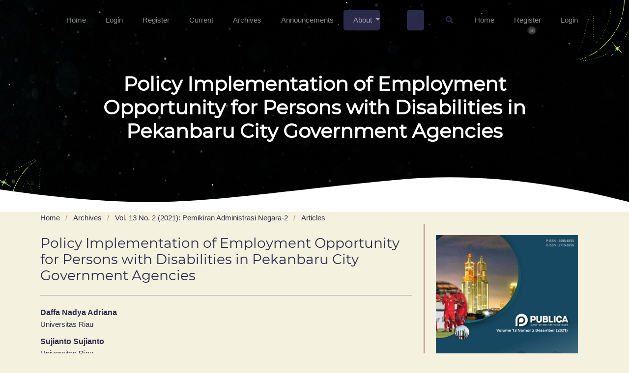

--- FILE ---
content_type: text/html; charset=utf-8
request_url: https://journal.uinsgd.ac.id/index.php/publica/article/view/15048
body_size: 34431
content:
<!DOCTYPE html>
<html lang="en-US" xml:lang="en-US">
<head>
	<meta charset="utf-8">
	<meta name="viewport" content="width=device-width, initial-scale=1.0">
	<title>
		Policy Implementation of Employment Opportunity for Persons with Disabilities in Pekanbaru City Government Agencies
							| Publica: Jurnal Pemikiran Administrasi Negara
			</title>

	
<meta name="generator" content="Open Journal Systems 3.3.0.22" />
<link rel="schema.DC" href="http://purl.org/dc/elements/1.1/" />
<meta name="DC.Creator.PersonalName" content="Daffa Nadya Adriana"/>
<meta name="DC.Creator.PersonalName" content="Sujianto Sujianto"/>
<meta name="DC.Date.created" scheme="ISO8601" content="2021-12-29"/>
<meta name="DC.Date.dateSubmitted" scheme="ISO8601" content="2021-11-23"/>
<meta name="DC.Date.issued" scheme="ISO8601" content="2021-12-29"/>
<meta name="DC.Date.modified" scheme="ISO8601" content="2022-06-17"/>
<meta name="DC.Description" xml:lang="en" content="The employment opportunity policy for persons with disabilities is a policy established by the Government which aims to provide employment opportunities and create employment opportunities for persons with disabilities in order to create equal employment rights between persons with disabilities and normal society so that discrimination against persons with disabilities is eliminated. This study aims to look at the implementation of employment opportunities policies for persons with disabilities in Pekanbaru City and the factors that influence the implementation of these policies. The research method used is descriptive qualitative, data collection techniques using interviews, observation, and documentation. This study uses the theory of policy implementation according to Merilee S. Grindle which consists of two indicators that affect the performance of public policy implementation, namely indicators of policy content which include the interests of the target group, types of benefits, degree of desired change, location of decision making, program implementers, resources involved, and indicators of the implementation environment consisting of the powers, interests, and strategies of the actors involved; characteristics of institutions and authorities; compliance and responsiveness. The results of this study are the finding of deficiencies that must be considered to be improved, namely in the aspect of implementing responsiveness (lack of socialization) so that policy implementation has not run optimally in Pekanbaru City. Researchers also found several factors that influence the implementation of this policy in Pekanbaru City, namely the objectives of the policy, human resources, economic conditions, as well as the response and participation of the target group."/>
<meta name="DC.Format" scheme="IMT" content="application/pdf"/>
<meta name="DC.Identifier" content="15048"/>
<meta name="DC.Identifier.pageNumber" content="103-114"/>
<meta name="DC.Identifier.DOI" content="10.15575/jpan.v13i2.15048"/>
<meta name="DC.Identifier.URI" content="https://journal.uinsgd.ac.id/index.php/publica/article/view/15048"/>
<meta name="DC.Language" scheme="ISO639-1" content="en"/>
<meta name="DC.Rights" content="Copyright (c) 2021 Daffa Nadya Adriana, Sujianto Sujianto"/>
<meta name="DC.Rights" content=""/>
<meta name="DC.Source" content="Publica: Jurnal Pemikiran Administrasi Negara"/>
<meta name="DC.Source.ISSN" content="2715-9256"/>
<meta name="DC.Source.Issue" content="2"/>
<meta name="DC.Source.Volume" content="13"/>
<meta name="DC.Source.URI" content="https://journal.uinsgd.ac.id/index.php/publica"/>
<meta name="DC.Subject" xml:lang="en" content="Implementation"/>
<meta name="DC.Subject" xml:lang="en" content="job opportunities"/>
<meta name="DC.Subject" xml:lang="en" content="persons with disabilities"/>
<meta name="DC.Title" content="Policy Implementation of Employment Opportunity for Persons with Disabilities in Pekanbaru City Government Agencies"/>
<meta name="DC.Type" content="Text.Serial.Journal"/>
<meta name="DC.Type.articleType" content="Articles"/>
<meta name="gs_meta_revision" content="1.1"/>
<meta name="citation_journal_title" content="Publica: Jurnal Pemikiran Administrasi Negara"/>
<meta name="citation_journal_abbrev" content="JPAN"/>
<meta name="citation_issn" content="2715-9256"/> 
<meta name="citation_author" content="Daffa Nadya Adriana"/>
<meta name="citation_author_institution" content="Universitas Riau"/>
<meta name="citation_author" content="Sujianto Sujianto"/>
<meta name="citation_author_institution" content="Universitas Riau"/>
<meta name="citation_title" content="Policy Implementation of Employment Opportunity for Persons with Disabilities in Pekanbaru City Government Agencies"/>
<meta name="citation_language" content="en"/>
<meta name="citation_date" content="2021/12/29"/>
<meta name="citation_volume" content="13"/>
<meta name="citation_issue" content="2"/>
<meta name="citation_firstpage" content="103"/>
<meta name="citation_lastpage" content="114"/>
<meta name="citation_doi" content="10.15575/jpan.v13i2.15048"/>
<meta name="citation_abstract_html_url" content="https://journal.uinsgd.ac.id/index.php/publica/article/view/15048"/>
<meta name="citation_keywords" xml:lang="en" content="Implementation"/>
<meta name="citation_keywords" xml:lang="en" content="job opportunities"/>
<meta name="citation_keywords" xml:lang="en" content="persons with disabilities"/>
<meta name="citation_pdf_url" content="https://journal.uinsgd.ac.id/index.php/publica/article/download/15048/pdf"/>
<meta name="citation_reference" content="&lt;p&gt;Agustino, L. (2020). Dasar-Dasar Kebijakan Publik: Edisi Revisi Ke-2. &lt;em&gt;Bandung, Alfabeta&lt;/em&gt;.&lt;/p&gt;&lt;p&gt;Bungin, B. (2011). Penelitian Kualitatif, edisi kedua. &lt;em&gt;Jakarta: Prenada Media Group&lt;/em&gt;.&lt;/p&gt;&lt;p&gt;Dessy, G. R. (2018). &lt;em&gt;PEMENUHAN HAK PENYANDANG DISABILITAS BIDANG KETENAGAKERJAAN DI KOTA SEMARANG (IMPLEMENTASI PERDA JAWA TENGAH NO. 11 TAHUN 2014 TENTANG PEMENUHAN HAK PENYANDANG DISABILITAS)&lt;/em&gt;. Diponegoro University.&lt;/p&gt;&lt;p&gt;Dewi, U. (2015). Implementasi Kebijakan Kuota bagi Penyandang Disabilitas untuk Mendapatkan Pekerjaan di Kota Yogyakarta. &lt;em&gt;Natapraja&lt;/em&gt;, &lt;em&gt;3&lt;/em&gt;(2).&lt;/p&gt;&lt;p&gt;Dianni, K. P. (2019). &lt;em&gt;Implementasi Program Pelatihan dan Pembekalan Penempatan Tenaga Kerja bagi Penyandang Disabilitas oleh Dinas Tenaga Kerja Transmigrasi Provinsi Jawa Barat pada tahun 2018&lt;/em&gt;.&lt;/p&gt;&lt;p&gt;Habibi, M., &amp;amp; Nugroho, R. (2019). PELATIHAN DESAIN GRAFIS UNTUK MEMPEROLEH KESEMPATAN KERJA DI UPT PELATIHAN KERJA SURAB. &lt;em&gt;JPUS: Jurnal Pendidikan Untuk Semua&lt;/em&gt;, &lt;em&gt;3&lt;/em&gt;(1), 17â€“26.&lt;/p&gt;&lt;p&gt;Manan, B. (2001). &lt;em&gt;Perkembangan Pemikiran dan Pengaturan Hak Asasi Manusia di Indonesia&lt;/em&gt;. Yayasan Hak Asasi Manusia, Demokrasi, dan Supremasi Hukum.&lt;/p&gt;&lt;p&gt;Sugiyono. (2017). Metode Penelitian Kualitatif: Untuk Penelitian yang Bersifat: Eksploratif, Enterpretitif, dan Konstruktif. In &lt;em&gt;Alfabeta&lt;/em&gt;.&lt;/p&gt;&lt;p&gt;Wijayanti, S. W. (2019). &lt;em&gt;Analisis Implementasi Kebijakan Afirmatif Bagi Penyandang Disabilitas dalam Bidang Ketenagakerjaan di Provinsi DKI Jakarta&lt;/em&gt;.&lt;/p&gt;&lt;p&gt; &lt;/p&gt;"/>
	<link rel="stylesheet" href="https://journal.uinsgd.ac.id/index.php/publica/$$$call$$$/page/page/css?name=stylesheet" type="text/css" /><link rel="stylesheet" href="https://journal.uinsgd.ac.id/lib/pkp/styles/fontawesome/fontawesome.css?v=3.3.0.22" type="text/css" /><link rel="stylesheet" href="https://journal.uinsgd.ac.id/plugins/themes/material/vendor/fontawesome/css/all.min.css?v=3.3.0.22" type="text/css" /><link rel="stylesheet" href="https://journal.uinsgd.ac.id/plugins/themes/material/vendor/mdb/css/mdb.min.css?v=3.3.0.22" type="text/css" /><link rel="stylesheet" href="https://journal.uinsgd.ac.id/plugins/themes/material/vendor/aos/aos.css?v=3.3.0.22" type="text/css" /><link rel="stylesheet" href="https://journal.uinsgd.ac.id/plugins/themes/material/vendor/swiper/swiper-bundle.min.css?v=3.3.0.22" type="text/css" /><link rel="stylesheet" href="https://journal.uinsgd.ac.id/public/journals/71/styleSheet.css?d=2025-03-02+19%3A51%3A19" type="text/css" /><link rel="stylesheet" href="https://journal.uinsgd.ac.id/public/site/styleSheet.css?v=3.3.0.22" type="text/css" />

</head>

<body class="pkp_page_article pkp_op_view" dir="ltr">


	<!-- ======= Header ======= -->
	<header id="header" class="fixed-top d-flex align-items-center">
  		    <div class="container d-flex justify-content-between align-items-center">
    	<div class="logo">
    						<!--a class="navbar-brand text-white" href="#">
					<strong>OJS App</strong>
				</a-->
					</div>

		<nav id="navbar" class="navbar navbar-dark flex-row shadow-0">
			
											<ul id="_navigationPrimary" class="_pkp_navigation_primary navbar-nav ml-auto">

								<li class=" nav-item">
														<a href="https://journal.uinsgd.ac.id/index.php/publica" class="nav-link">
						Home
					</a>
							</li>
								<li class=" nav-item">
														<a href="https://journal.uinsgd.ac.id/index.php/publica/login" class="nav-link">
						Login
					</a>
							</li>
								<li class=" nav-item">
														<a href="https://journal.uinsgd.ac.id/index.php/publica/user/register" class="nav-link">
						Register
					</a>
							</li>
								<li class=" nav-item">
														<a href="https://journal.uinsgd.ac.id/index.php/publica/issue/current" class="nav-link">
						Current
					</a>
							</li>
								<li class=" nav-item">
														<a href="https://journal.uinsgd.ac.id/index.php/publica/issue/archive" class="nav-link">
						Archives
					</a>
							</li>
															<li class=" nav-item">
														<a href="https://journal.uinsgd.ac.id/index.php/publica/announcement" class="nav-link">
						Announcements
					</a>
							</li>
								<li class=" nav-item">
									<div class="dropdown">
						<a
							href="https://journal.uinsgd.ac.id/index.php/publica/about"
							class="dropdown-toggle nav-link"
							type="button"
							id="_navigationPrimary"
							data-mdb-toggle="dropdown"
							aria-expanded="false" >
							About
						</a>
						<ul
							class="dropdown-menu dropdown-menu-xxl-end dropdown-menu-light"
							aria-labelledby="_navigationPrimary">
																								<li class="">
										<a
											href="https://journal.uinsgd.ac.id/index.php/publica/about"
											class="dropdown-item">
											About the Journal
										</a>
									</li>
																																<li class="">
										<a
											href="https://journal.uinsgd.ac.id/index.php/publica/about/submissions"
											class="dropdown-item">
											Submissions
										</a>
									</li>
																																<li class="">
										<a
											href="https://journal.uinsgd.ac.id/index.php/publica/about/editorialTeam"
											class="dropdown-item">
											Editorial Team
										</a>
									</li>
																																<li class="">
										<a
											href="https://journal.uinsgd.ac.id/index.php/publica/about/privacy"
											class="dropdown-item">
											Privacy Statement
										</a>
									</li>
																																<li class="">
										<a
											href="https://journal.uinsgd.ac.id/index.php/publica/about/contact"
											class="dropdown-item">
											Contact
										</a>
									</li>
																					</ul>
					</div>
							</li>
			</ul>

			
      	</nav><!-- .navbar -->

      	<nav class="navbar navbar-expand-lg navbar-dark scrolling-navbar d-flex flex-column shadow-0">
			<div class="container">
				<div class="navbar-collapse d-flex justify-content-end">
					
<ul class="navbar-nav mr-auto flex-row ">
		<li class="nav-item ">
		<div class="dropdown">
							<a href="#" class="nav-link" type="button" id="dropdownSidebar" data-mdb-toggle="dropdown" aria-expanded="false">
					<i class="fas fa-globe"></i>
				</a>
						<ul class="dropdown-menu dropdown-menu-xxl-end dropdown-menu-light" aria-labelledby="dropdownSidebar">
									<li class="locale_en_US current" lang="en-US">
						<a href="https://journal.uinsgd.ac.id/index.php/publica/user/setLocale/en_US?source=%2Findex.php%2Fpublica%2Farticle%2Fview%2F15048" class="dropdown-item">
							English
						</a>
					</li>
							</ul>
		</div>
	</li>

		<li class=" nav-item">
					<a href="https://journal.uinsgd.ac.id/index.php/publica/search" class="nav-link mx-1">
				<i class="fas fa-search"></i>
			</a>
			</li>
</ul>											<ul id="_navigationUser" class="_pkp_navigation_user flex-row justify-content-end navbar-nav ml-auto">

								<li class="profile px-2 px-md-0 nav-item">
														<a href="https://journal.uinsgd.ac.id/index.php/publica" class="nav-link">
						Home
					</a>
							</li>
								<li class="profile px-2 px-md-0 nav-item">
														<a href="https://journal.uinsgd.ac.id/index.php/publica/user/register" class="nav-link">
						Register
					</a>
							</li>
								<li class="profile px-2 px-md-0 nav-item">
														<a href="https://journal.uinsgd.ac.id/index.php/publica/login" class="nav-link">
						Login
					</a>
							</li>
										</ul>

				</div>
			</div>
		</nav>
      	<button
    type="button"
    class="navbar-toggler text-white d-lg-none"
    data-mdb-toggle="modal"
    data-mdb-target="#exampleModal">
	<i class="fas fa-bars"></i>
</button>

<!-- Modal -->
<div class="modal fade" id="exampleModal" tabindex="-1" aria-labelledby="exampleModalLabel" aria-hidden="true">
	<div class="modal-dialog">
		<div class="modal-content">
			<div class="modal-header">
				<h5 class="modal-title" id="exampleModalLabel"></h5>
				<button type="button" class="btn-close" data-mdb-dismiss="modal" aria-label="Close"></button>
			</div>
			<div class="modal-body">
	      		<div>
		      		
																	<ul id="_navigationPrimary" class="_pkp_navigation_primary d-block navbar-nav ml-auto">

								<li class="text-dark nav-item">
														<a href="https://journal.uinsgd.ac.id/index.php/publica" class="nav-link">
						Home
					</a>
							</li>
								<li class="text-dark nav-item">
														<a href="https://journal.uinsgd.ac.id/index.php/publica/login" class="nav-link">
						Login
					</a>
							</li>
								<li class="text-dark nav-item">
														<a href="https://journal.uinsgd.ac.id/index.php/publica/user/register" class="nav-link">
						Register
					</a>
							</li>
								<li class="text-dark nav-item">
														<a href="https://journal.uinsgd.ac.id/index.php/publica/issue/current" class="nav-link">
						Current
					</a>
							</li>
								<li class="text-dark nav-item">
														<a href="https://journal.uinsgd.ac.id/index.php/publica/issue/archive" class="nav-link">
						Archives
					</a>
							</li>
															<li class="text-dark nav-item">
														<a href="https://journal.uinsgd.ac.id/index.php/publica/announcement" class="nav-link">
						Announcements
					</a>
							</li>
								<li class="text-dark nav-item">
									<div class="dropdown">
						<a
							href="https://journal.uinsgd.ac.id/index.php/publica/about"
							class="dropdown-toggle nav-link"
							type="button"
							id="_navigationPrimary"
							data-mdb-toggle="dropdown"
							aria-expanded="false" >
							About
						</a>
						<ul
							class="dropdown-menu dropdown-menu-xxl-end dropdown-menu-light"
							aria-labelledby="_navigationPrimary">
																								<li class="text-dark">
										<a
											href="https://journal.uinsgd.ac.id/index.php/publica/about"
											class="dropdown-item">
											About the Journal
										</a>
									</li>
																																<li class="text-dark">
										<a
											href="https://journal.uinsgd.ac.id/index.php/publica/about/submissions"
											class="dropdown-item">
											Submissions
										</a>
									</li>
																																<li class="text-dark">
										<a
											href="https://journal.uinsgd.ac.id/index.php/publica/about/editorialTeam"
											class="dropdown-item">
											Editorial Team
										</a>
									</li>
																																<li class="text-dark">
										<a
											href="https://journal.uinsgd.ac.id/index.php/publica/about/privacy"
											class="dropdown-item">
											Privacy Statement
										</a>
									</li>
																																<li class="text-dark">
										<a
											href="https://journal.uinsgd.ac.id/index.php/publica/about/contact"
											class="dropdown-item">
											Contact
										</a>
									</li>
																					</ul>
					</div>
							</li>
			</ul>

					
				</div>

				<hr/>

				<div>
					
<ul class="navbar-nav mr-auto flex-row d-block">
		<li class="nav-item mx-0">
		<div class="dropdown">
							<a href="#" class="nav-link dropdown-toggle" type="button" id="dropdownSidebar" data-mdb-toggle="dropdown" aria-expanded="false">
					Language
				</a>
						<ul class="dropdown-menu dropdown-menu-xxl-end dropdown-menu-light" aria-labelledby="dropdownSidebar">
									<li class="locale_en_US current" lang="en-US">
						<a href="https://journal.uinsgd.ac.id/index.php/publica/user/setLocale/en_US?source=%2Findex.php%2Fpublica%2Farticle%2Fview%2F15048" class="dropdown-item">
							English
						</a>
					</li>
							</ul>
		</div>
	</li>

		<li class="mx-0 nav-item">
					<a href="https://journal.uinsgd.ac.id/index.php/publica/search" class="nav-link">
				Search
			</a>
			</li>
</ul>											<ul id="_navigationUser" class="_pkp_navigation_user d-block navbar-nav ml-auto">

								<li class="profile text-dark nav-item">
														<a href="https://journal.uinsgd.ac.id/index.php/publica" class="nav-link">
						Home
					</a>
							</li>
								<li class="profile text-dark nav-item">
														<a href="https://journal.uinsgd.ac.id/index.php/publica/user/register" class="nav-link">
						Register
					</a>
							</li>
								<li class="profile text-dark nav-item">
														<a href="https://journal.uinsgd.ac.id/index.php/publica/login" class="nav-link">
						Login
					</a>
							</li>
										</ul>

				</div>
			</div>
			<div class="modal-footer">
				
			</div>
		</div>
	</div>
</div>    </div>
  </header><!-- End Header -->

  


		
		<main class="" role="main">
		<a id="pkp_content_main"></a>

				
			<section class="hero-section inner-page">
			  <div class="wave">

			    <svg width="1920px" height="265px" viewBox="0 0 1920 265" version="1.1" xmlns="http://www.w3.org/2000/svg" xmlns:xlink="http://www.w3.org/1999/xlink">
			      <g id="Page-1" stroke="none" stroke-width="1" fill="none" fill-rule="evenodd">
			        <g id="Apple-TV" transform="translate(0.000000, -402.000000)" fill="#FFFFFF">
			          <path d="M0,439.134243 C175.04074,464.89273 327.944386,477.771974 458.710937,477.771974 C654.860765,477.771974 870.645295,442.632362 1205.9828,410.192501 C1429.54114,388.565926 1667.54687,411.092417 1920,477.771974 L1920,667 L1017.15166,667 L0,667 L0,439.134243 Z" id="Path"></path>
			        </g>
			      </g>
			    </svg>

			  </div>

			  <div class="container">
			    <div class="row align-items-center">
			      <div class="col-12">
			        <div class="row justify-content-center">
			          <div class="col-md-10 text-center hero-text">
			            <h1 data-aos="fade-up" data-aos-delay="">Policy Implementation of Employment Opportunity for Persons with Disabilities in Pekanbaru City Government Agencies</h1>
			            <p class="mb-5" data-aos="fade-up" data-aos-delay="100"></p>
			          </div>
			        </div>
			      </div>
			    </div>
			  </div>

			</section>
		
<div class="page page_article">
			<nav class="cmp_breadcrumbs" role="navigation" aria-label="You are here:">
	<ol>
		<li>
			<a href="https://journal.uinsgd.ac.id/index.php/publica/index">
				Home
			</a>
			<span class="separator">/</span>
		</li>
		<li>
			<a href="https://journal.uinsgd.ac.id/index.php/publica/issue/archive">
				Archives
			</a>
			<span class="separator">/</span>
		</li>
					<li>
				<a href="https://journal.uinsgd.ac.id/index.php/publica/issue/view/875">
					Vol. 13 No. 2 (2021): Pemikiran Administrasi Negara-2
				</a>
				<span class="separator">/</span>
			</li>
				<li class="current" aria-current="page">
			<span aria-current="page">
									Articles
							</span>
		</li>
	</ol>
</nav>
	
		  	 <article class="obj_article_details">

		
	<div class="d-md-flex">
		<div class="main_entry">
			<section class="item">
				<h3 class="page_title">
					Policy Implementation of Employment Opportunity for Persons with Disabilities in Pekanbaru City Government Agencies
				</h3>

							</section> 

							<section class="item authors">
					<h2 class="pkp_screen_reader">Authors</h2>
					<ul class="authors">
											<li>
							<span class="name">
								Daffa Nadya Adriana
							</span>
															<span class="affiliation">
									Universitas Riau
																	</span>
																				</li>
											<li>
							<span class="name">
								Sujianto Sujianto
							</span>
															<span class="affiliation">
									Universitas Riau
																	</span>
																				</li>
										</ul>
				</section>
			
																																					<section class="item doi">
						<h2 class="label">
														DOI:
						</h2>
						<span class="value">
							<a href="https://doi.org/10.15575/jpan.v13i2.15048">
								https://doi.org/10.15575/jpan.v13i2.15048
							</a>
						</span>
					</section>
							
									<section class="item keywords">
				<h4 class="_label">
										Keywords:
				</h4>
				<span class="value">
											Implementation, 											job opportunities, 											persons with disabilities									</span>
			</section>
			
										<section class="item abstract">
					<h4 class="_label">Abstract</h4>
					<p>The employment opportunity policy for persons with disabilities is a policy established by the Government which aims to provide employment opportunities and create employment opportunities for persons with disabilities in order to create equal employment rights between persons with disabilities and normal society so that discrimination against persons with disabilities is eliminated. This study aims to look at the implementation of employment opportunities policies for persons with disabilities in Pekanbaru City and the factors that influence the implementation of these policies. The research method used is descriptive qualitative, data collection techniques using interviews, observation, and documentation. This study uses the theory of policy implementation according to Merilee S. Grindle which consists of two indicators that affect the performance of public policy implementation, namely indicators of policy content which include the interests of the target group, types of benefits, degree of desired change, location of decision making, program implementers, resources involved, and indicators of the implementation environment consisting of the powers, interests, and strategies of the actors involved; characteristics of institutions and authorities; compliance and responsiveness. The results of this study are the finding of deficiencies that must be considered to be improved, namely in the aspect of implementing responsiveness (lack of socialization) so that policy implementation has not run optimally in Pekanbaru City. Researchers also found several factors that influence the implementation of this policy in Pekanbaru City, namely the objectives of the policy, human resources, economic conditions, as well as the response and participation of the target group.</p>
				</section>
			
			

																										
										<section class="item references">
					<h2 class="label">
						References
					</h2>
					<div class="value">
																					<p><p>Agustino, L. (2020). Dasar-Dasar Kebijakan Publik: Edisi Revisi Ke-2. <em>Bandung, Alfabeta</em>.</p><p>Bungin, B. (2011). Penelitian Kualitatif, edisi kedua. <em>Jakarta: Prenada Media Group</em>.</p><p>Dessy, G. R. (2018). <em>PEMENUHAN HAK PENYANDANG DISABILITAS BIDANG KETENAGAKERJAAN DI KOTA SEMARANG (IMPLEMENTASI PERDA JAWA TENGAH NO. 11 TAHUN 2014 TENTANG PEMENUHAN HAK PENYANDANG DISABILITAS)</em>. Diponegoro University.</p><p>Dewi, U. (2015). Implementasi Kebijakan Kuota bagi Penyandang Disabilitas untuk Mendapatkan Pekerjaan di Kota Yogyakarta. <em>Natapraja</em>, <em>3</em>(2).</p><p>Dianni, K. P. (2019). <em>Implementasi Program Pelatihan dan Pembekalan Penempatan Tenaga Kerja bagi Penyandang Disabilitas oleh Dinas Tenaga Kerja Transmigrasi Provinsi Jawa Barat pada tahun 2018</em>.</p><p>Habibi, M., &amp; Nugroho, R. (2019). PELATIHAN DESAIN GRAFIS UNTUK MEMPEROLEH KESEMPATAN KERJA DI UPT PELATIHAN KERJA SURAB. <em>JPUS: Jurnal Pendidikan Untuk Semua</em>, <em>3</em>(1), 17â€“26.</p><p>Manan, B. (2001). <em>Perkembangan Pemikiran dan Pengaturan Hak Asasi Manusia di Indonesia</em>. Yayasan Hak Asasi Manusia, Demokrasi, dan Supremasi Hukum.</p><p>Sugiyono. (2017). Metode Penelitian Kualitatif: Untuk Penelitian yang Bersifat: Eksploratif, Enterpretitif, dan Konstruktif. In <em>Alfabeta</em>.</p><p>Wijayanti, S. W. (2019). <em>Analisis Implementasi Kebijakan Afirmatif Bagi Penyandang Disabilitas dalam Bidang Ketenagakerjaan di Provinsi DKI Jakarta</em>.</p><p> </p> </p>
																		</div>
				</section>
			
		</div><!-- .main_entry -->

		<div class="entry_details"> 
										<div class="item cover_image">
					<div class="sub_item">
													<a href="https://journal.uinsgd.ac.id/index.php/publica/issue/view/875">
								<img src="https://journal.uinsgd.ac.id/public/journals/71/cover_issue_875_en_US.png" alt="">
							</a>
											</div>
				</div>
			
										<div class="item galleys">
					<h2 class="pkp_screen_reader">
						Downloads
					</h2>
					<ul class="value galleys_links">
													<li>
								
	
							

<a class="obj_galley_link btn btn-primary  pdf" href="https://journal.uinsgd.ac.id/index.php/publica/article/view/15048/pdf">

		
	PDF

	</a>
							</li>
											</ul>
				</div>
						
						<div class="item published">
				<section class="sub_item">
					<h2 class="label">
						Published
					</h2>
					<div class="value">
																			<span>2021-12-29</span>
																	</div>
				</section>
							</div>
			
						
										<div class="item issue">

											<section class="sub_item">
							<h2 class="label">
								Issue
							</h2>
							<div class="value">
								<a class="title" href="https://journal.uinsgd.ac.id/index.php/publica/issue/view/875">
									Vol. 13 No. 2 (2021): Pemikiran Administrasi Negara-2
								</a>
							</div>
						</section>
					
											<section class="sub_item">
							<h2 class="label">
								Section
							</h2>
							<div class="value">
								Articles
							</div>
						</section>
					
									</div>
			
																														
										<div class="item copyright">
					<h2 class="label">
						License
					</h2>
										<p data-start="170" data-end="243"><strong data-start="170" data-end="241">Authors who publish with this journal agree to the following terms:</strong></p>
<ol data-start="245" data-end="1155">
<li data-start="245" data-end="547">
<p data-start="248" data-end="547">Authors retain copyright and grant the journal the right of first publication, with the work simultaneously licensed under an Attribution-ShareAlike 4.0 International license that allows others to share the work with acknowledgment of the work's authorship and initial publication in this journal.</p>
</li>
<li data-start="549" data-end="846">
<p data-start="552" data-end="846">Authors may enter into separate, additional contractual arrangements for the non-exclusive distribution of the journal’s published version of the work (e.g., posting it to an institutional repository or publishing it in a book), with acknowledgment of its initial publication in this journal.</p>
</li>
<li data-start="848" data-end="1155">
<p data-start="851" data-end="1155">Authors are permitted and encouraged to post their work online (e.g., in institutional repositories or on their personal websites) prior to and during the submission process, as this can lead to productive exchanges and earlier, greater citation of the published work (see <em data-start="1124" data-end="1151">The Effect of Open Access</em>).</p>
</li>
</ol>
				</div>
			
			

		</div><!-- .entry_details -->
	</div><!-- .row -->

</article>

	

</div><!-- .page -->

		<div class="html-preloader bg-light">
			<div class="spinner-border text-primary" style="width: 3rem; height: 3rem;" role="status">
				<span class="visually-hidden">Loading...</span>
			</div>
		</div>

	</main><!-- _pkp_structure_main -->

    	  	  
	<!-- ======= Footer ======= -->
  <footer class="footer" role="contentinfo">
    <div class="container">
            	<div class="container-fluid footer-container">
<div class="container site-footer-content"><hr />
<div class="row justify-content-center text-center"><!-- ABOUT JOURNAL -->
<div class="col-md-3 col-sm-6 pb-2">
<h3>ABOUT JOURNAL</h3>
<ul>
<li><a href="https://journal.uinsgd.ac.id/index.php/publica/about/editorialTeam">Editorial Team</a></li>
<li><a href="https://ejournal.uinsgd.ac.id/index.php/publica/history">Journal History</a></li>
<li><a href="https://journal.uinsgd.ac.id/index.php/publica/Reviewers">Reviewer</a></li>
<li><a href="https://journal.uinsgd.ac.id/index.php/publica/Indexing">Indexing</a></li>
<li><a href="https://journal.uinsgd.ac.id/index.php/publica/about/contact">Contact</a></li>
</ul>
</div>
<!-- POLICIES -->
<div class="col-md-3 col-sm-6 pb-2">
<h3>POLICIES</h3>
<ul>
<li><a href="https://journal.uinsgd.ac.id/index.php/publica/RetractionorCorrections">Retraction and/or Corrections</a></li>
<li><a href="https://journal.uinsgd.ac.id/index.php/publica/OpenAccessPolicy">Open Access Policy</a></li>
<li><a href="https://journal.uinsgd.ac.id/index.php/publica/CopyrightNotice">License and Copyright</a></li>
<li><a href="https://journal.uinsgd.ac.id/index.php/publica/ScreeningforPlagiarism">Plagiarism Policy</a></li>
<li><a href="https://journal.uinsgd.ac.id/index.php/publica/ArchivingPolicy">Archiving Policy</a></li>
<li><a href="https://journal.uinsgd.ac.id/index.php/publica/PublicationEthics">Publication Ethics</a></li>
</ul>
</div>
<!-- AUTHOR -->
<div class="col-md-3 col-sm-6 pb-2">
<h3>AUTHOR</h3>
<ul>
<li><a href="https://docs.google.com/document/d/1xrLppIQLnhF1YFNK0-BfYdEISoizEnXY/edit">Template</a></li>
<li><a href="https://journal.uinsgd.ac.id/index.php/publica/about/submissions">Submit Article</a></li>
<li><a href="https://journal.uinsgd.ac.id/index.php/publica/FocusandScope">Focus and Scope</a></li>
<li><a href="https://journal.uinsgd.ac.id/index.php/publica/ArticleProcessingCharge">Author Fees</a></li>
<li><a href="https://journal.uinsgd.ac.id/index.php/publica/AuthorGuidelines">Author Guidelines</a></li>
<li><a href="https://journal.uinsgd.ac.id/index.php/publica/PeerReviewProcess">Peer Review Process</a></li>
</ul>
</div>
</div>
</div>
</div>
<!-- Section Footer Info -->
<div class="row mt-4 justify-content-center text-center footer-info">
<div class="col-12"><!-- Garis pembatas --><hr class="footer-divider" /><!-- Flag Counter -->
<div class="publisher-logos"><strong style="color: #c9a227;">Publisher: Department of Public Administration UIN Sunan Gunung Djati</strong></div>
<div class="publisher-info" style="color: #d1d1d1; font-size: 16px;">
<p style="color: #d1d1d1;"><span style="color: #f4c542;">Jalan A.H Nasution No.105, Cibiru. Kota bandung, Jawa Barat</span><br /><span style="color: #f4c542;">Whatsapp: </span><span style="color: #f4c542;">+62 815 1425 8682</span></p>
<p style="color: #d1d1d1;"><span style="color: #f4c542;">Email:</span> <a style="color: #f4c542; text-decoration: none;" href="mailto:publica@uinsgd.ac.id" target="_blank" rel="noopener">publica@uinsgd.ac.id</a></p>
</div>
<!-- Lisensi Creative Commons -->
<p><a href="https://creativecommons.org/licenses/by-sa/4.0/" rel="license"> <img class="license-img" src="https://journal.uinsgd.ac.id/public/site/images/bbusro/ccbysa.png" alt="Lisensi Creative Commons" /> </a></p>
<p><a href="https://journal.uinsgd.ac.id/index.php/publica"><strong><span style="color: #f4c542;">Publica Journal</span></strong></a> is Licensed under <a href="https://creativecommons.org/licenses/by-sa/4.0/">Attribution-ShareAlike 4.0 International</a></p>
</div>
</div>
<!-- StatsCounter Section -->
<div class="footer-stats"><hr class="footer-divider" />
<p><img class="stats-logo" src="https://journal.uinsgd.ac.id/public/site/images/andiaja/statcounter-logo.png" alt="StatsCounter Logo" width="300" height="300" /></p>
<h3>Click Here to See Stats</h3>
</div>
      
      <div class="row justify-content-center text-center">
        <div class="col-md-7">
          <p class="copyright">&copy; Platform & Workflow by: <a href="https://journal.uinsgd.ac.id/index.php/publica/about/aboutThisPublishingSystem"> Open Journal Systems</a></p>

          <div class="credits">
            Designed by <a href="https://github.com/madi-nuralin/material">Material Theme</a>
          </div>
        </div>
      </div>

    </div>
  </footer>

<script src="https://journal.uinsgd.ac.id/lib/pkp/lib/vendor/components/jquery/jquery.min.js?v=3.3.0.22" type="text/javascript"></script><script src="https://journal.uinsgd.ac.id/lib/pkp/lib/vendor/components/jqueryui/jquery-ui.min.js?v=3.3.0.22" type="text/javascript"></script><script src="https://journal.uinsgd.ac.id/plugins/themes/material/vendor/mdb/js/mdb.min.js?v=3.3.0.22" type="text/javascript"></script><script src="https://journal.uinsgd.ac.id/plugins/themes/material/vendor/aos/aos.js?v=3.3.0.22" type="text/javascript"></script><script src="https://journal.uinsgd.ac.id/plugins/themes/material/vendor/swiper/swiper-bundle.min.js?v=3.3.0.22" type="text/javascript"></script><script src="https://journal.uinsgd.ac.id/plugins/themes/material/js/main.js?v=3.3.0.22" type="text/javascript"></script>



</body>
</html>


--- FILE ---
content_type: text/css
request_url: https://journal.uinsgd.ac.id/public/journals/71/styleSheet.css?d=2025-03-02+19%3A51%3A19
body_size: 86126
content:
/*! normalize.css v7.0.0 | MIT License | github.com/necolas/normalize.css */
html {
    line-height: 1.15;
    -ms-text-size-adjust: 100%;
    -webkit-text-size-adjust: 100%;
    background-color: #F4F1DE; /* Soft Beige Background */
    color: #1B1B1B; /* Almost Black Text */
}

body {
    margin: 0;
    font-family: Arial, sans-serif;
    background-color: #F4F1DE; /* Soft Beige */
    color: #1B1B1B; /* Almost Black */
}

article,
aside,
footer,
header,
nav,
section {
    display: block;
}

h1 {
    font-size: 2em;
    margin: .67em 0;
    color: #2C2A4A; /* Deep Indigo */
}

figcaption,
figure,
main {
    display: block;
}

figure {
    margin: 1em 40px;
}

hr {
    box-sizing: content-box;
    height: 0;
    overflow: visible;
    border: 1px solid #B5838D; /* Muted Rose */
}

pre {
    font-family: monospace, monospace;
    font-size: 1em;
}

a {
    background-color: transparent;
    color: #2C2A4A; /* Deep Indigo */
    text-decoration: none;
    transition: color 0.3s ease;
}

a:hover {
    color: #FFC857; /* Golden Yellow */
}

abbr[title] {
    border-bottom: none;
    text-decoration: underline;
    text-decoration: underline dotted;
}

b,
strong {
    font-weight: bolder;
    color: #2C2A4A; /* Deep Indigo */
}

code,
kbd,
samp {
    font-family: monospace, monospace;
    font-size: 1em;
    background-color: #FFC857; /* Golden Yellow */
    color: #1B1B1B; /* Almost Black */
    padding: 2px 5px;
    border-radius: 3px;
}

dfn {
    font-style: italic;
}

mark {
    background-color: #FFC857; /* Golden Yellow */;
    color: #1B1B1B; /* Almost Black */
    padding: 2px 4px;
    border-radius: 3px;
}

small {
    font-size: 80%;
}

sub,
sup {
    font-size: 75%;
    line-height: 0;
    position: relative;
    vertical-align: baseline;
}

sub {
    bottom: -0.25em;
}

sup {
    top: -0.5em;
}

audio,
video {
    display: inline-block;
}

audio:not([controls]) {
    display: none;
    height: 0;
}

img {
    border-style: none;
    max-width: 100%;
    height: auto;
}

svg:not(:root) {
    overflow: hidden;
}

button,
input,
optgroup,
select,
textarea {
    font-family: sans-serif;
    font-size: 100%;
    line-height: 1.15;
    margin: 0;
    border: 1px solid #B5838D; /* Muted Rose */
    border-radius: 5px;
    padding: 5px;
}

button,
input {
    overflow: visible;
}

button,
select {
    text-transform: none;
}

button,
html [type="button"],
[type="reset"],
[type="submit"] {
    -webkit-appearance: button;
    background-color: #2C2A4A; /* Deep Indigo */
    color: #F4F1DE; /* Soft Beige */
    padding: 10px 15px;
    cursor: pointer;
    transition: background-color 0.3s;
}

button:hover,
html [type="button"]:hover,
[type="reset"]:hover,
[type="submit"]:hover {
    background-color: #B5838D; /* Muted Rose */
}

button::-moz-focus-inner,
[type="button"]::-moz-focus-inner,
[type="reset"]::-moz-focus-inner,
[type="submit"]::-moz-focus-inner {
    border-style: none;
    padding: 0;
}

button:-moz-focusring,
[type="button"]:-moz-focusring,
[type="reset"]:-moz-focusring,
[type="submit"]:-moz-focusring {
    outline: 1px dotted ButtonText;
}

fieldset {
    padding: .35em .75em .625em;
    border: 1px solid #B5838D; /* Muted Rose */
}

legend {
    box-sizing: border-box;
    color: inherit;
    display: table;
    max-width: 100%;
    padding: 0;
    white-space: normal;
}

progress {
    display: inline-block;
    vertical-align: baseline;
}

textarea {
    overflow: auto;
}

[type="checkbox"],
[type="radio"] {
    box-sizing: border-box;
    padding: 0;
    accent-color: #2C2A4A; /* Deep Indigo */
}

[type="number"]::-webkit-inner-spin-button,
[type="number"]::-webkit-outer-spin-button {
    height: auto;
}

[type="search"] {
    -webkit-appearance: textfield;
    outline-offset: -2px;
}

[type="search"]::-webkit-search-cancel-button,
[type="search"]::-webkit-search-decoration {
    -webkit-appearance: none;
}

::-webkit-file-upload-button {
    -webkit-appearance: button;
    font: inherit
}

details,
menu {
    display: block;
}

summary {
    display: list-item;
}

canvas {
    display: inline-block;
}

template {
    display: none;
}

[hidden] {
    display: none;
}

*,
*:before,
*:after {
    -webkit-box-sizing: border-box;
    -moz-box-sizing: border-box;
    box-sizing: border-box;
}

@keyframes pkp_spin {
    0% {
        transform: rotateZ(-360deg);
    }
    100% {
        transform: rotateZ(0deg);
    }
}

@-webkit-keyframes pkp_spin {
    0% {
        transform: rotateZ(-360deg);
    }
    100% {
        transform: rotateZ(0deg);
    }
}

.pkp_button,
.pkp_button_primary,
.pkp_button_offset,
.pkp_button_link {
    display: inline-block;
    padding: 0.5em 1em;
    background: #2C2A4A; /* Deep Indigo */
    border: 1px solid #B5838D; /* Muted Rose */
    border-radius: 5px;
    font-size: 1rem;
    line-height: 2rem;
    font-weight: 700;
    color: #F4F1DE; /* Soft Beige */
    text-decoration: none;
    box-shadow: 0 2px 4px rgba(0, 0, 0, 0.2);
    cursor: pointer;
    transition: background-color 0.3s, box-shadow 0.3s;
}

.pkp_button:hover,
.pkp_button:focus {
    background: #B5838D; /* Muted Rose */
    color: #F4F1DE;
    box-shadow: 0 4px 6px rgba(0, 0, 0, 0.3);
}

.pkp_button:active {
    box-shadow: 0 2px 2px rgba(0, 0, 0, 0.3);
}

.pkp_button:disabled {
    background: #B7C5CA;
    border-color: #B7C5CA;
    color: #FFF;
    cursor: not-allowed;
}

.pkp_button_primary {
    background: #FFC857; /* Golden Yellow */
    color: #2C2A4A;
    border-color: #FFC857;
}

.pkp_button_primary:hover {
    background: #E6AE50;
}

.pkp_button_offset {
    color: #FFC857;
    background: transparent;
}

.pkp_button_offset:hover {
    background: #FFC857;
    color: #2C2A4A;
}

.pkp_button_link {
    background: none;
    border: none;
    color: #FFC857;
    text-decoration: underline;
}

.pkp_button_link:hover {
    color: #E6AE50;
}

.pkp_spinner:after {
    display: inline-block;
    position: relative;
    width: 1.25rem;
    height: 1.25rem;
    vertical-align: middle;
    animation: pkp_spin .6s linear infinite;
    border-radius: 100%;
    border-top: 2px solid #B5838D; /* Muted Rose */
    border-bottom: 2px solid transparent;
    border-left: 2px solid #FFC857; /* Golden Yellow */
    border-right: 2px solid transparent;
    content: '';
    opacity: 1;
}

.pkp_loading {
    font-size: .93rem;
    line-height: 1.43rem;
    color: #2C2A4A; /* Deep Indigo */
    font-weight: bold;
}

.pkp_loading .pkp_spinner {
    margin-right: 0.25em;
}

.pkp_unstyled_list,
.cmp_article_list,
.cmp_breadcrumbs ol,
.cmp_announcements,
.pkp_page_index .journals ul,
.page_catalog_category .subcategories ul,
.page_issue_archive .issues_archive,
.page_register .context_optin .contexts,
.obj_article_details .authors,
.obj_article_details .galleys_links,
.obj_article_details .supplementary_galleys_links,
.obj_article_summary .galleys_links,
.obj_issue_toc .galleys_links {
    margin: 0;
    padding: 0;
    list-style: none;
    color: #1B1B1B; /* Almost Black */
}

.pkp_caret {
    content: ' ';
    display: inline-block;
    width: 0;
    height: 0;
    border: .25rem solid transparent;
    vertical-align: middle;
    border-top-color: #FFC857; /* Golden Yellow */
}

.pkp_caret_down {
    border-top: .375rem solid #FFC857; /* Golden Yellow */
}

.pkp_caret_right {
    border-left: .375rem solid #FFC857; /* Golden Yellow */
}

.pkp_screen_reader,
.cmp_skip_to_content a,
.pkp_page_index .journals h2,
.pkp_page_index .cmp_announcements h2,
.page_register .context_optin .roles legend {
    clip: rect(1px, 1px, 1px, 1px);
    position: absolute !important;
    left: -2000px;
}

.pkp_screen_reader:focus,
.pkp_page_index .cmp_announcements h2:focus {
    background-color: #F4F1DE; /* Soft Beige */
    border-radius: 5px;
    box-shadow: 0 0 2px 2px rgba(0, 0, 0, 0.6);
    clip: auto !important;
    color: #1B1B1B;
    display: block;
    font-size: 1rem;
    height: auto;
    line-height: normal;
    padding: 1rem;
    position: absolute;
    left: 0.5rem;
    top: 0.5rem;
    text-decoration: none;
    width: auto;
    z-index: 100000;
}

.pkp_helpers_clear:before,
.pkp_helpers_clear:after {
    content: " ";
    display: table;
}

.pkp_helpers_clear:after {
    clear: both;
}

.pkp_help_link {
    display: inline-block;
    padding: .25rem 0;
    font-size: .75rem;
    line-height: 1rem;
    font-weight: 700;
    text-decoration: none;
    border: none;
    box-shadow: none;
    color: #FFC857; /* Golden Yellow */
    z-index: 3;
}

.pkp_help_link:hover,
.pkp_help_link:focus {
    color: #E6AE50; /* Darker Golden Yellow */
    text-decoration: underline;
}

.pkp_help_link:focus {
    outline: 0;
    box-shadow: 0 0 0 3px #FFC857;
    border-radius: 3px;
}

.pkp_help_tab,
.pkp_help_modal {
    position: absolute;
    top: -2rem;
    right: 2rem;
    padding: .5rem 1em;
    background: #F4F1DE; /* Soft Beige */
    border-top-left-radius: 5px;
    border-top-right-radius: 5px;
    color: #2C2A4A; /* Deep Indigo */
}

.pkp_help_modal {
    top: 0.5rem;
    padding: 0.5rem;
    right: 3rem;
    border: none;
    background: #F4F1DE; /* Soft Beige */
    color: #2C2A4A; /* Deep Indigo */
    border-radius: 5px;
}

.pkp_uploadedFile_summary {
    font-size: .93rem;
    line-height: 1.43rem;
    color: #2C2A4A; /* Deep Indigo */
}

.pkp_uploadedFile_summary .filename .display {
    line-height: 2rem;
}

.pkp_uploadedFile_summary .filename .edit {
    line-height: 1.43rem;
}

.pkp_uploadedFile_summary .details {
    margin-top: 0.5rem;
    color: #B5838D; /* Muted Rose */
}

.pkp_uploadedFile_summary .details>span {
    margin-left: 2rem;
}

.pkp_uploadedFile_summary .details>span:first-child {
    margin-left: 0;
}

.pkp_uploadedFile_summary .details>span:before {
    padding-right: 0.25em;
    color: #FFC857; /* Golden Yellow */
}

.pkp_helpers_text_warn {
    color: #D00A6C; /* Warna merah untuk peringatan */
}

.pkp_helpers_text_primary {
    color: #2C2A4A; /* Deep Indigo */
}

.pkp_helpers_black_bg {
    background-color: #2C2A4A; /* Deep Indigo */
    color: #F4F1DE; /* Soft Beige */
    padding: 10px;
    border-radius: 5px;
}

.pkp_helpers_dotted_underline {
    border-bottom: 1px dotted #B5838D; /* Muted Rose */
}

.pkp_helpers_flatlist li {
    float: left;
    position: relative;
    color: #1B1B1B; /* Almost Black */
}

.pkp_helpers_align_left {
    float: left;
}

.pkp_helpers_align_right {
    float: right;
}

.pkp_helpers_text_center {
    text-align: center;
}

.pkp_helpers_text_justify {
    text-align: justify;
}

.pkp_helpers_full {
    width: 100%;
}

.pkp_helpers_half {
    width: 50%;
}

.pkp_helpers_quarter {
    width: 25%;
}

.pkp_helpers_fifth {
    width: 20%;
}

.pkp_helpers_underline:after {
    border-bottom: 2px solid #FFC857; /* Golden Yellow */
    content: " ";
    display: block;
}

.NMI_TYPE_CUSTOM_EDIT {
    display: none;
}

.parallax {
    min-height: 500px;
    background-attachment: fixed;
    background-position: center;
    background-repeat: no-repeat;
    background-size: cover;
}

.row:before,
.row:after {
    content: " ";
    display: table;
}

.row:after {
    clear: both;
}

.cmp_button,
.page_search .submit button {
    display: inline-block;
    text-align: center;
    vertical-align: middle;
    border-radius: 5px;
    padding: .8rem 1.5rem;
    font-size: .85rem;
    font-weight: 500;
    line-height: 180%;
    text-decoration: none;
    transition: all 350ms ease;
    font-family: "Noto Sans", sans-serif;
    background: #2C2A4A; /* Deep Indigo */
    color: #F4F1DE; /* Soft Beige */
    border: 1px solid #B5838D; /* Muted Rose */
}

.cmp_button:hover,
.page_search .submit button:hover {
    background: #B5838D; /* Muted Rose */
    color: #F4F1DE;
}

.nav-link {
    display: block;
    padding: 1rem .6rem;
    font-size: 1.2rem;
    font-weight: 500;
    color: #2C2A4A;
    border-radius: 5px;
    transition: all 350ms ease;
}

.nav-link:hover {
    background: #FFC857; /* Golden Yellow */
    color: #2C2A4A;
}

.cmp_button_wire,
.obj_galley_link {
    display: inline-block;
    padding: 0.8rem 1.5rem;
    background: transparent;
    border: 1px solid #FFC857; /* Golden Yellow */
    border-radius: 3px;
    font-size: .93rem;
    color: #FFC857;
    text-decoration: none;
}

.cmp_button_wire:hover,
.obj_galley_link:hover {
    background: #FFC857;
    color: #2C2A4A;
}

.cmp_article_list>li {
    margin-bottom: 2.143rem;
    padding: 1.5rem;
    border-radius: 10px;
    background: #F4F1DE; /* Soft Beige */
    box-shadow: 0px 4px 6px rgba(0, 0, 0, 0.1);
    border: 2px solid #B5838D; /* Muted Rose */
}

.cmp_form input[type="text"],
.cmp_form input[type="email"],
.cmp_form input[type="password"],
.cmp_form input[type="url"],
.cmp_form input[type="tel"],
.cmp_form select,
.cmp_form textarea {
    width: 100%;
    padding: .375rem .75rem;
    font-size: 1rem;
    font-weight: 400;
    color: #2C2A4A;
    background-color: #FFF;
    border: 1px solid #B5838D; /* Muted Rose */
    border-radius: 5px;
    transition: all .2s linear;
    height: 48px;
}

.cmp_form input:focus,
.cmp_form select:focus,
.cmp_form textarea:focus {
    border-color: #FFC857;
    box-shadow: inset 0 0 0 1px #FFC857;
}

.cmp_notification {
    display: block;
    width: 100%;
    padding: 1.43rem;
    background: #F4F1DE;
    border-left: .357rem solid #B5838D;
    font-size: 1rem;
    color: #2C2A4A;
}

.cmp_notification .success {
    border-color: #00b24e;
}

.cmp_notification .error {
    border-color: #D00A6C;
}

.cmp_pagination {
    text-align: right;
}

.cmp_pagination .prev,
.cmp_pagination .next {
    padding: .5rem 1rem;
    border-radius: 5px;
    text-decoration: none;
    color: #2C2A4A;
    background: #FFC857;
}

.cmp_pagination .prev:hover,
.cmp_pagination .next:hover {
    background: #E6AE50;
}

.cmp_breadcrumbs a {
    color: #2C2A4A;
    text-decoration: none;
    font-size: 15px;
}

.cmp_breadcrumbs .separator {
    color: #B5838D;
}

.cmp_breadcrumbs .current {
    color: #B5838D;
}

@media (min-width:480px) {
    .cmp_announcements {
        margin-left: 0px;
        margin-right: 0px;
    }

    .cmp_announcements>li {
        padding-left: 0px;
        padding-right: 0px;
    }
}

@media (min-width:992px) {
    .cmp_announcements {
        margin-left: 0px;
        margin-right: 0px;
    }

    .cmp_announcements>li {
        padding-left: 0px;
        padding-right: 0px;
    }
}

.cmp_skip_to_content a {
    display: block;
    padding: 1em;
    z-index: 99999;
    background: #F4F1DE; /* Soft Beige */
    transform: translateX(-50%);
    color: #2C2A4A;
    text-decoration: none;
    border-radius: 5px;
}

.cmp_skip_to_content a:focus {
    clip: auto;
    top: 0;
    left: 50%;
    color: #B5838D; /* Muted Rose */
}

.cmp_table {
    width: 100%;
    border: 1px solid #B5838D; /* Muted Rose */
    border-bottom: none;
    border-collapse: collapse;
    background: #F4F1DE;
    color: #2C2A4A;
}

.cmp_table th,
.cmp_table td {
    padding: 0.5em;
    text-align: left;
    border-bottom: 1px solid #B5838D;
}

.cmp_table th {
    font-weight: 700;
    background: #FFC857; /* Golden Yellow */
    color: #2C2A4A;
}

* ,
html,
body {
    font-family: "Noto Sans", sans-serif;
    color: #2C2A4A;
}

body {
    display: flex;
    min-height: 100vh;
    flex-direction: column;
    background: #F4F1DE;
}

a {
    color: #B5838D; /* Muted Rose */
    text-decoration: none;
    transition: color 0.3s ease;
}

a:hover,
a:focus {
    color: #FFC857; /* Golden Yellow */
}

.nav-link {
    font-size: 15px !important;
    color: #2C2A4A;
    border-radius: 5px;
    transition: all 350ms ease;
}

.nav-link:hover {
    background: #FFC857;
    color: #2C2A4A;
}

@media (min-width:1500px) {
    .navbar-toggler2 {
        display: none !important;
    }

    .navbar-collapse2 {
        display: flex !important;
    }
}

@media (min-width:1500px) {
    .navbar-expand-xxl2 {
        flex-wrap: nowrap;
        justify-content: flex-start;
    }

    .navbar-expand-xxl2 .navbar-nav {
        flex-direction: row;
    }

    .navbar-expand-xxl2 .navbar-nav .dropdown-menu {
        position: absolute;
    }

    .navbar-expand-xxl2 .navbar-nav .nav-link {
        padding-right: .5rem;
        padding-left: .5rem;
    }
}

main .html-preloader {
    position: fixed;
    display: flex;
    width: 100%;
    height: 100%;
    top: 0;
    left: 0;
    right: 0;
    bottom: 0;
    background-color: rgba(0, 0, 0, 0.5);
    z-index: 1000;
    cursor: pointer;
    justify-content: center;
    align-items: center;
}

main .no-html-preloader {
    display: none !important;
}

main .page {
    width: 100%;
    padding-left: 0.75rem;
    padding-right: 0.75rem;
    margin-right: auto;
    margin-left: auto;
    background: #F4F1DE; /* Soft Beige */
    color: #2C2A4A; /* Deep Indigo */
}

main .page .about_section {
    color: #B5838D; /* Muted Rose */
    line-height: 2.143rem;
}

main .page .about_section .cover {
    float: right;
    width: 20%;
    margin-left: 10%;
    margin-right: 10%;
}

main .page .about_section .cover img {
    display: block;
    margin: 0 auto;
    border-radius: 10px;
}

.pkp_site_nav_toggle {
    position: absolute;
    top: 0;
    left: 0;
    border: 0;
    background: none;
    box-shadow: 1px 0 0 rgba(255, 255, 255, 0.2), -1px 0 0 rgba(255, 255, 255, 0.2);
    z-index: 999;
}

.pkp_site_nav_toggle:focus {
    outline: 1px dotted #FFC857;
    box-shadow: none;
}

.pkp_site_nav_toggle>span {
    position: absolute;
    top: 50%;
    left: 50%;
    transform: translate(-50%, -50%);
    width: 24px;
    height: 19px;
    border-bottom: 3px solid #FFC857;
    text-indent: -9999px;
    overflow: hidden;
}

.pkp_site_nav_toggle>span:before,
.pkp_site_nav_toggle>span:after {
    content: "";
    position: absolute;
    left: 0;
    width: 100%;
    height: 3px;
    background: #FFC857;
}

.pkp_site_nav_toggle>span:before {
    top: 0;
}

.pkp_site_nav_toggle>span:after {
    top: 8px;
}

.pkp_site_nav_toggle--transform>span {
    border-bottom: 0;
    overflow: visible;
}

.pkp_site_nav_toggle--transform>span:before {
    top: 7px;
    transform: rotate(-405deg) translateY(1px) translateX(-2px);
}

.pkp_site_nav_toggle--transform>span:after {
    top: 14px;
    transform: rotate(405deg) translateY(-3px) translateX(-4px);
}

.pkp_site_nav_menu {
    display: none;
}

.pkp_site_nav_menu--isOpen {
    display: flex;
}

body.navIsOpen .siteHeader__details {
    right: 0;
}

body.navIsOpen .siteHeader__screen {
    display: block;
    opacity: 0.5;
    background: rgba(0, 0, 0, 0.7);
}

body.navIsOpen .siteHeader__navToggleIcon>span:first-child {
    transform: rotate(45deg);
    top: 18px;
    background: #FFC857; /* Golden Yellow */
}

body.navIsOpen .siteHeader__navToggleIcon>span:nth-child(2) {
    opacity: 0;
}

body.navIsOpen .siteHeader__navToggleIcon>span:last-child {
    transform: rotate(-45deg);
    top: 18px;
    background: #FFC857; /* Golden Yellow */
}

@media (min-width:992px) {
    .pkp_site_nav_menu {
        display: flex;
    }
}

.pkp_page_index .journals {
    margin-top: 2.143rem;
}

.pkp_page_index .journals>ul>li {
    margin: 2.143rem 0;
    padding: 1.5rem;
    border-radius: 10px;
    background: #F4F1DE; /* Soft Beige */
    box-shadow: 0px 4px 6px rgba(0, 0, 0, 0.1);
    border: 2px solid #B5838D; /* Muted Rose */
}

.pkp_page_index .journals img {
    display: block;
    max-height: 20em;
    border-radius: 10px;
}

.pkp_page_index .journals h3 {
    margin: .714rem 0;
    font-size: 1.2rem;
    font-weight: 700;
    color: #2C2A4A; /* Deep Indigo */
}

.pkp_page_index .journals h3 a {
    text-decoration: none;
    color: #B5838D; /* Muted Rose */
}

.pkp_page_index .journals h3 a:hover {
    color: #FFC857; /* Golden Yellow */
}

.pkp_page_index .journals p {
    margin: .714rem 0;
    color: #2C2A4A;
}

.pkp_page_index .journals .links li {
    display: inline-block;
    margin: 0 .714rem .714rem 0;
    background: #FFC857; /* Golden Yellow */
    padding: 0.5rem 1rem;
    border-radius: 5px;
}

.pkp_page_index .journals .links li a {
    color: #2C2A4A;
    text-decoration: none;
    font-weight: bold;
}

@media (min-width:768px) {
    .pkp_page_index .journals>ul>li {
        margin: 0 -1.43rem;
        padding: 1.43rem;
        border-top: 1px solid #B5838D; /* Muted Rose */
    }

    .pkp_page_index .journals>ul>li:before,
    .pkp_page_index .journals>ul>li:after {
        content: " ";
        display: table;
    }

    .pkp_page_index .journals>ul>li:after {
        clear: both;
    }

    .pkp_page_index .journals .thumb {
        float: left;
        width: 25%;
        padding-right: 1.43rem;
    }

    .pkp_page_index .journals .thumb+.body {
        float: right;
        width: 75%;
    }
}

@media (min-width:992px) {
    .pkp_page_index .journals>ul>li {
        margin: 0 -2.143rem;
        padding: 2.143rem;
    }

    .pkp_page_index .journals .thumb {
        padding-right: 2.143rem;
    }
}

.pkp_page_index .homepage_image,
.pkp_page_index .additional_content {
    margin-left: -0.714rem;
    margin-right: -0.714rem;
}

@media (min-width:480px) {
    .pkp_page_index .homepage_image,
    .pkp_page_index .additional_content {
        margin-left: -1.43rem;
        margin-right: -1.43rem;
    }
}

@media (min-width:992px) {
    .pkp_page_index .homepage_image,
    .pkp_page_index .additional_content {
        margin-left: -2.143rem;
        margin-right: -2.143rem;
    }
}

.pkp_page_index .homepage_image img {
    display: block;
    width: 100%;
    height: auto;
    border-radius: 10px;
}

@media (min-width:992px) {
    .pkp_page_index .homepage_image {
        margin-top: -2.143rem;
    }
}

.pkp_page_index .homepage_about {
    padding-top: 2.143rem;
    padding-bottom: 2.143rem;
    color: #2C2A4A; /* Deep Indigo */
}

.pkp_page_index .homepage_about h2 {
    margin-top: -0.714rem;
}

.pkp_page_index .cmp_announcements {
    border-top: 1px solid #B5838D; /* Muted Rose */
    border-bottom: 1px solid #B5838D;
    background: #F4F1DE; /* Soft Beige */
}

.pkp_page_index .cmp_announcements>.obj_announcement_summary {
    position: relative;
    padding: 2.143rem .714rem;
}

.pkp_page_index .cmp_announcements .more {
    position: relative;
}

.pkp_page_index .cmp_announcements .more h4 {
    font-size: .93rem;
    color: #2C2A4A;
}

@media (min-width:768px) {
    .pkp_page_index .cmp_announcements>.obj_announcement_summary {
        float: left;
        width: 65%;
    }

    .pkp_page_index .cmp_announcements>.obj_announcement_summary:before {
        content: ' ';
        position: absolute;
        top: 0;
        right: -1px;
        width: 1px;
        height: 100%;
        border-left: 1px solid #B5838D;
    }

    .pkp_page_index .cmp_announcements .more {
        float: right;
        width: 35%;
        padding-top: 1.43rem;
        padding-bottom: 1.43rem;
    }
}

.pkp_page_index .current_issue .current_issue_title {
    margin: 1.43rem 0;
    font-weight: 700;
    color: #2C2A4A;
}

.pkp_page_index .current_issue .read_more {
    display: inline-block;
    position: relative;
    padding-right: 2.143rem;
    font-size: .93rem;
    font-weight: 700;
    line-height: 2.143rem;
    color: #B5838D; /* Muted Rose */
    text-decoration: none;
    margin-bottom: 1.43rem;
}

.pkp_page_index .current_issue .read_more:hover,
.pkp_page_index .current_issue .read_more:focus {
    color: #FFC857; /* Golden Yellow */
}

.pkp_page_index .additional_content {
    padding: 2.143rem .714rem 0 .714rem;
    border-top: 1px solid #B5838D;
    background: #F4F1DE;
    color: #2C2A4A;
}

@media (min-width:992px) {
    .pkp_page_index .additional_content {
        padding-left: 2.143rem;
        padding-right: 2.143rem;
    }
}

.pkp_page_index .additional_content>p:first-child {
    margin-top: 0;
}

@media (min-width:992px) {
    .pkp_page_index .journals>ul>li {
        margin: 0 -2.143rem;
        padding: 2.143rem;
    }

    .pkp_page_index .journals .thumb {
        padding-right: 2.143rem;
    }
}

.pkp_page_index .homepage_image,
.pkp_page_index .additional_content {
    margin-left: -0.714rem;
    margin-right: -0.714rem;
}

@media (min-width:480px) {
    .pkp_page_index .homepage_image,
    .pkp_page_index .additional_content {
        margin-left: -1.43rem;
        margin-right: -1.43rem;
    }
}

@media (min-width:992px) {
    .pkp_page_index .homepage_image,
    .pkp_page_index .additional_content {
        margin-left: -2.143rem;
        margin-right: -2.143rem;
    }
}

.pkp_page_index .homepage_image img {
    display: block;
    width: 100%;
    height: auto;
    border-radius: 10px;
}

@media (min-width:992px) {
    .pkp_page_index .homepage_image {
        margin-top: -2.143rem;
    }
}

.pkp_page_index .homepage_about {
    padding-top: 2.143rem;
    padding-bottom: 2.143rem;
    color: #2C2A4A; /* Deep Indigo */
}

.pkp_page_index .homepage_about h2 {
    margin-top: -0.714rem;
}

.pkp_page_index .cmp_announcements {
    border-top: 1px solid #B5838D; /* Muted Rose */
    border-bottom: 1px solid #B5838D;
    background: #F4F1DE; /* Soft Beige */
}

@media (min-width:768px) {
    .pkp_page_index .cmp_announcements+.additional_content {
        border-top: none;
    }
}

.pkp_page_index .cmp_announcements>.obj_announcement_summary {
    position: relative;
    padding: 2.143rem .714rem;
}

.pkp_page_index .cmp_announcements .more {
    position: relative;
}

.pkp_page_index .cmp_announcements .more h4 {
    font-size: .93rem;
    color: #2C2A4A;
}

@media (min-width:768px) {
    .pkp_page_index .cmp_announcements>.obj_announcement_summary {
        float: left;
        width: 65%;
    }

    .pkp_page_index .cmp_announcements>.obj_announcement_summary:before {
        content: ' ';
        position: absolute;
        top: 0;
        right: -1px;
        width: 1px;
        height: 100%;
        border-left: 1px solid #B5838D;
    }

    .pkp_page_index .cmp_announcements .more {
        float: right;
        width: 35%;
        padding-top: 1.43rem;
        padding-bottom: 1.43rem;
    }
}

.pkp_page_index .current_issue .current_issue_title {
    margin: 1.43rem 0;
    font-weight: 700;
    color: #2C2A4A;
}

.pkp_page_index .current_issue .read_more {
    display: inline-block;
    position: relative;
    padding-right: 2.143rem;
    font-size: .93rem;
    font-weight: 700;
    line-height: 2.143rem;
    color: #B5838D; /* Muted Rose */
    text-decoration: none;
    margin-bottom: 1.43rem;
}

.pkp_page_index .current_issue .read_more:hover,
.pkp_page_index .current_issue .read_more:focus {
    color: #FFC857; /* Golden Yellow */
}

.pkp_page_index .additional_content {
    padding: 2.143rem .714rem 0 .714rem;
    border-top: 1px solid #B5838D;
    background: #F4F1DE;
    color: #2C2A4A;
}

@media (min-width:992px) {
    .pkp_page_index .additional_content {
        padding-left: 2.143rem;
        padding-right: 2.143rem;
    }
}

.pkp_page_index .additional_content>p:first-child {
    margin-top: 0;
}

@media (min-width:992px) {
    .pkp_page_index .journals>ul>li {
        margin: 0 -2.143rem;
        padding: 2.143rem;
    }

    .pkp_page_index .journals .thumb {
        padding-right: 2.143rem;
    }
}

.pkp_page_index .homepage_image,
.pkp_page_index .additional_content {
    margin-left: -0.714rem;
    margin-right: -0.714rem;
}

@media (min-width:480px) {
    .pkp_page_index .homepage_image,
    .pkp_page_index .additional_content {
        margin-left: -1.43rem;
        margin-right: -1.43rem;
    }
}

@media (min-width:992px) {
    .pkp_page_index .homepage_image,
    .pkp_page_index .additional_content {
        margin-left: -2.143rem;
        margin-right: -2.143rem;
    }
}

.pkp_page_index .homepage_image img {
    display: block;
    width: 100%;
    height: auto;
    border-radius: 10px;
}

@media (min-width:992px) {
    .pkp_page_index .homepage_image {
        margin-top: -2.143rem;
    }
}

.pkp_page_index .homepage_about {
    padding-top: 2.143rem;
    padding-bottom: 2.143rem;
    color: #2C2A4A; /* Deep Indigo */
}

.pkp_page_index .homepage_about h2 {
    margin-top: -0.714rem;
}

.pkp_page_index .cmp_announcements {
    border-top: 1px solid #B5838D; /* Muted Rose */
    border-bottom: 1px solid #B5838D;
    background: #F4F1DE; /* Soft Beige */
}

@media (min-width:768px) {
    .pkp_page_index .cmp_announcements+.additional_content {
        border-top: none;
    }
}

.pkp_page_index .cmp_announcements>.obj_announcement_summary {
    position: relative;
    padding: 2.143rem .714rem;
}

.pkp_page_index .cmp_announcements .more {
    position: relative;
}

.pkp_page_index .cmp_announcements .more h4 {
    font-size: .93rem;
    color: #2C2A4A;
}

@media (min-width:768px) {
    .pkp_page_index .cmp_announcements>.obj_announcement_summary {
        float: left;
        width: 65%;
    }

    .pkp_page_index .cmp_announcements>.obj_announcement_summary:before {
        content: ' ';
        position: absolute;
        top: 0;
        right: -1px;
        width: 1px;
        height: 100%;
        border-left: 1px solid #B5838D;
    }

    .pkp_page_index .cmp_announcements .more {
        float: right;
        width: 35%;
        padding-top: 1.43rem;
        padding-bottom: 1.43rem;
    }
}

.pkp_page_index .current_issue .current_issue_title {
    margin: 1.43rem 0;
    font-weight: 700;
    color: #2C2A4A;
}

.pkp_page_index .current_issue .read_more {
    display: inline-block;
    position: relative;
    padding-right: 2.143rem;
    font-size: .93rem;
    font-weight: 700;
    line-height: 2.143rem;
    color: #B5838D; /* Muted Rose */
    text-decoration: none;
    margin-bottom: 1.43rem;
}

.pkp_page_index .current_issue .read_more:hover,
.pkp_page_index .current_issue .read_more:focus {
    color: #FFC857; /* Golden Yellow */
}

.pkp_page_index .additional_content {
    padding: 2.143rem .714rem 0 .714rem;
    border-top: 1px solid #B5838D;
    background: #F4F1DE;
    color: #2C2A4A;
}

@media (min-width:992px) {
    .pkp_page_index .additional_content {
        padding-left: 2.143rem;
        padding-right: 2.143rem;
    }
}

.pkp_page_index .additional_content>p:first-child {
    margin-top: 0;
}

.page_issue_archive .issues_archive {
    margin-left: 0px;
    margin-right: 0px;
    border-top: 1px solid #B5838D; /* Muted Rose */
    background: #F4F1DE; /* Soft Beige */
}

.page_issue_archive .issues_archive>li {
    padding: 2.143rem 0px;
    border-bottom: 1px solid #B5838D;
}

@media (min-width:992px) {
    .page_issue_archive .issues_archive {
        display: flex;
        flex-wrap: wrap;
    }
    
    .page_issue_archive .issues_archive>li {
        flex: calc(50% - 1rem);
        margin: 0.5rem;
        padding: 1.5rem;
        border-radius: 10px;
        background: #FFF;
    }
}

@media (min-width:992px) {
    .pkp_page_index .journals>ul>li {
        margin: 0 -2.143rem;
        padding: 2.143rem;
    }

    .pkp_page_index .journals .thumb {
        padding-right: 2.143rem;
    }
}

.pkp_page_index .homepage_image,
.pkp_page_index .additional_content {
    margin-left: -0.714rem;
    margin-right: -0.714rem;
}

@media (min-width:480px) {
    .pkp_page_index .homepage_image,
    .pkp_page_index .additional_content {
        margin-left: -1.43rem;
        margin-right: -1.43rem;
    }
}

@media (min-width:992px) {
    .pkp_page_index .homepage_image,
    .pkp_page_index .additional_content {
        margin-left: -2.143rem;
        margin-right: -2.143rem;
    }
}

.pkp_page_index .homepage_image img {
    display: block;
    width: 100%;
    height: auto;
    border-radius: 10px;
}

@media (min-width:992px) {
    .pkp_page_index .homepage_image {
        margin-top: -2.143rem;
    }
}

.pkp_page_index .homepage_about {
    padding-top: 2.143rem;
    padding-bottom: 2.143rem;
    color: #2C2A4A; /* Deep Indigo */
}

.pkp_page_index .homepage_about h2 {
    margin-top: -0.714rem;
}

.pkp_page_index .cmp_announcements {
    border-top: 1px solid #B5838D; /* Muted Rose */
    border-bottom: 1px solid #B5838D;
    background: #F4F1DE; /* Soft Beige */
}

@media (min-width:768px) {
    .pkp_page_index .cmp_announcements+.additional_content {
        border-top: none;
    }
}

.pkp_page_index .cmp_announcements>.obj_announcement_summary {
    position: relative;
    padding: 2.143rem .714rem;
}

.pkp_page_index .cmp_announcements .more {
    position: relative;
}

.pkp_page_index .cmp_announcements .more h4 {
    font-size: .93rem;
    color: #2C2A4A;
}

@media (min-width:768px) {
    .pkp_page_index .cmp_announcements>.obj_announcement_summary {
        float: left;
        width: 65%;
    }

    .pkp_page_index .cmp_announcements>.obj_announcement_summary:before {
        content: ' ';
        position: absolute;
        top: 0;
        right: -1px;
        width: 1px;
        height: 100%;
        border-left: 1px solid #B5838D;
    }

    .pkp_page_index .cmp_announcements .more {
        float: right;
        width: 35%;
        padding-top: 1.43rem;
        padding-bottom: 1.43rem;
    }
}

.pkp_page_index .current_issue .current_issue_title {
    margin: 1.43rem 0;
    font-weight: 700;
    color: #2C2A4A;
}

.pkp_page_index .current_issue .read_more {
    display: inline-block;
    position: relative;
    padding-right: 2.143rem;
    font-size: .93rem;
    font-weight: 700;
    line-height: 2.143rem;
    color: #B5838D; /* Muted Rose */
    text-decoration: none;
    margin-bottom: 1.43rem;
}

.pkp_page_index .current_issue .read_more:hover,
.pkp_page_index .current_issue .read_more:focus {
    color: #FFC857; /* Golden Yellow */
}

.pkp_page_index .additional_content {
    padding: 2.143rem .714rem 0 .714rem;
    border-top: 1px solid #B5838D;
    background: #F4F1DE;
    color: #2C2A4A;
}

@media (min-width:992px) {
    .pkp_page_index .additional_content {
        padding-left: 2.143rem;
        padding-right: 2.143rem;
    }
}

.pkp_page_index .additional_content>p:first-child {
    margin-top: 0;
}

.page_issue_archive .issues_archive {
    margin-left: 0px;
    margin-right: 0px;
    border-top: 1px solid #B5838D; /* Muted Rose */
    background: #F4F1DE; /* Soft Beige */
}

.page_issue_archive .issues_archive>li {
    padding: 2.143rem 0px;
    border-bottom: 1px solid #B5838D;
}

@media (min-width:992px) {
    .page_issue_archive .issues_archive {
        display: flex;
        flex-wrap: wrap;
    }
    
    .page_issue_archive .issues_archive>li {
        flex: calc(50% - 1rem);
        margin: 0.5rem;
        padding: 1.5rem;
        border-radius: 10px;
        background: #FFF;
    }
}

.page_search .search_results {
    margin: 2.857rem 0;
    padding: 0;
    list-style: none;
    background: #F4F1DE; /* Soft Beige */
    padding: 1.5rem;
    border-radius: 10px;
}

.page_search .cmp_pagination {
    margin-top: 1.43rem;
    font-size: .93rem;
    line-height: 1.43rem;
    color: #2C2A4A; /* Deep Indigo */
    text-align: right;
}

@media (min-width:992px) {
    .pkp_page_index .journals>ul>li {
        margin: 0 -2.143rem;
        padding: 2.143rem;
    }

    .pkp_page_index .journals .thumb {
        padding-right: 2.143rem;
    }
}

.pkp_page_index .homepage_image,
.pkp_page_index .additional_content {
    margin-left: -0.714rem;
    margin-right: -0.714rem;
}

@media (min-width:480px) {
    .pkp_page_index .homepage_image,
    .pkp_page_index .additional_content {
        margin-left: -1.43rem;
        margin-right: -1.43rem;
    }
}

@media (min-width:992px) {
    .pkp_page_index .homepage_image,
    .pkp_page_index .additional_content {
        margin-left: -2.143rem;
        margin-right: -2.143rem;
    }
}

.pkp_page_index .homepage_image img {
    display: block;
    width: 100%;
    height: auto;
    border-radius: 10px;
}

@media (min-width:992px) {
    .pkp_page_index .homepage_image {
        margin-top: -2.143rem;
    }
}

.pkp_page_index .homepage_about {
    padding-top: 2.143rem;
    padding-bottom: 2.143rem;
    color: #2C2A4A; /* Deep Indigo */
}

.pkp_page_index .homepage_about h2 {
    margin-top: -0.714rem;
}

.pkp_page_index .cmp_announcements {
    border-top: 1px solid #B5838D; /* Muted Rose */
    border-bottom: 1px solid #B5838D;
    background: #F4F1DE; /* Soft Beige */
}

@media (min-width:768px) {
    .pkp_page_index .cmp_announcements+.additional_content {
        border-top: none;
    }
}

.pkp_page_index .cmp_announcements>.obj_announcement_summary {
    position: relative;
    padding: 2.143rem .714rem;
}

.pkp_page_index .cmp_announcements .more {
    position: relative;
}

.pkp_page_index .cmp_announcements .more h4 {
    font-size: .93rem;
    color: #2C2A4A;
}

@media (min-width:768px) {
    .pkp_page_index .cmp_announcements>.obj_announcement_summary {
        float: left;
        width: 65%;
    }

    .pkp_page_index .cmp_announcements>.obj_announcement_summary:before {
        content: ' ';
        position: absolute;
        top: 0;
        right: -1px;
        width: 1px;
        height: 100%;
        border-left: 1px solid #B5838D;
    }

    .pkp_page_index .cmp_announcements .more {
        float: right;
        width: 35%;
        padding-top: 1.43rem;
        padding-bottom: 1.43rem;
    }
}

.pkp_page_index .current_issue .current_issue_title {
    margin: 1.43rem 0;
    font-weight: 700;
    color: #2C2A4A;
}

.pkp_page_index .current_issue .read_more {
    display: inline-block;
    position: relative;
    padding-right: 2.143rem;
    font-size: .93rem;
    font-weight: 700;
    line-height: 2.143rem;
    color: #B5838D; /* Muted Rose */
    text-decoration: none;
    margin-bottom: 1.43rem;
}

.pkp_page_index .current_issue .read_more:hover,
.pkp_page_index .current_issue .read_more:focus {
    color: #FFC857; /* Golden Yellow */
}

.pkp_page_index .additional_content {
    padding: 2.143rem .714rem 0 .714rem;
    border-top: 1px solid #B5838D;
    background: #F4F1DE;
    color: #2C2A4A;
}

@media (min-width:992px) {
    .pkp_page_index .additional_content {
        padding-left: 2.143rem;
        padding-right: 2.143rem;
    }
}

.pkp_page_index .additional_content>p:first-child {
    margin-top: 0;
}

.page_issue_archive .issues_archive {
    margin-left: 0px;
    margin-right: 0px;
    border-top: 1px solid #B5838D; /* Muted Rose */
    background: #F4F1DE; /* Soft Beige */
}

.page_issue_archive .issues_archive>li {
    padding: 2.143rem 0px;
    border-bottom: 1px solid #B5838D;
}

@media (min-width:992px) {
    .page_issue_archive .issues_archive {
        display: flex;
        flex-wrap: wrap;
    }
    
    .page_issue_archive .issues_archive>li {
        flex: calc(50% - 1rem);
        margin: 0.5rem;
        padding: 1.5rem;
        border-radius: 10px;
        background: #FFF;
    }
}

.page_search .search_results {
    margin: 2.857rem 0;
    padding: 1.5rem;
    list-style: none;
    background: #F4F1DE; /* Soft Beige */
    border-radius: 10px;
}

.page_search .cmp_pagination {
    margin-top: 1.43rem;
    font-size: .93rem;
    line-height: 1.43rem;
    color: #2C2A4A; /* Deep Indigo */
    text-align: right;
}

.header_view {
    z-index: 2;
    position: relative;
    background: #FFC857; /* Golden Yellow */
    padding: 0.5rem;
    border-radius: 5px;
}

.header_view .title {
    color: #2C2A4A; /* Deep Indigo */
    font-weight: bold;
}

.header_view .return,
.header_view .download {
    background: #FFF;
    color: #B5838D; /* Muted Rose */
    border-radius: 5px;
}

.header_view .return:hover,
.header_view .download:hover {
    background: #B5838D;
    color: #FFF;
}

.galley_view {
    position: absolute;
    top: 0;
    left: 0;
    right: 0;
    bottom: 0;
    overflow-y: hidden;
    background: #F4F1DE; /* Soft Beige */
}

.galley_view iframe {
    width: 100%;
    height: 100%;
    padding-top: 2.143rem;
    border: none;
}

.galley_view.galley_view_with_notice iframe {
    padding-top: 6.429rem;
}

.galley_view .galley_view_notice {
    position: absolute;
    top: 2.143rem;
    width: 100%;
    height: 4.286rem;
    background: #B5838D; /* Muted Rose */
    color: #FFF;
    font-weight: bold;
    text-align: center;
}

.galley_view .galley_view_notice_message {
    position: absolute;
    top: 50%;
    left: 50%;
    width: 100%;
    transform: translate(-50%, -50%);
    color: #FFF;
    font-weight: 700;
    text-align: center;
}

.galley_view .galley_view_notice_message a {
    color: #FFC857; /* Golden Yellow */
    text-decoration: underline;
}

.obj_announcement_full h1 {
    margin: 0;
}

.obj_announcement_full .date {
    margin: 16px 0;
    color: #2C2A4A; /* Deep Indigo */
}

.obj_announcement_full .date:before {
    display: inline-block;
    font: normal normal normal 14px/1 FontAwesome;
    font-size: inherit;
    text-rendering: auto;
    -webkit-font-smoothing: antialiased;
    -moz-osx-font-smoothing: grayscale;
    transform: translate(0, 0);
    content: "\f073";
    margin-right: 0.5em;
    color: #B5838D;
}

.obj_announcement_full .description {
    margin-top: 2.857rem;
}

.obj_announcement_full .description p:first-child {
    margin-top: 0;
}

.obj_announcement_full .description p:last-child {
    margin-bottom: 0;
}

.obj_announcement_summary h2,
.obj_announcement_summary h3,
.obj_announcement_summary h4 {
    margin: 0;
    font-size: 1rem;
    line-height: 1.43rem;
    color: #2C2A4A; /* Deep Indigo */
}

.obj_announcement_summary h2 a,
.obj_announcement_summary h3 a,
.obj_announcement_summary h4 a {
    text-decoration: none;
    color: #B5838D; /* Muted Rose */
}

.obj_announcement_summary .date {
    font-size: .93rem;
    line-height: 1.785rem;
    color: #2C2A4A; /* Deep Indigo */
}

.obj_announcement_summary .date:before {
    display: inline-block;
    font: normal normal normal 14px/1 FontAwesome;
    font-size: inherit;
    text-rendering: auto;
    -webkit-font-smoothing: antialiased;
    -moz-osx-font-smoothing: grayscale;
    transform: translate(0, 0);
    content: "\f073";
    margin-right: 0.5em;
    font-size: 1rem;
    color: #B5838D;
}

.obj_announcement_summary .summary {
    font-size: .93rem;
    line-height: 1.43rem;
    margin-top: .714rem;
    color: #2C2A4A; /* Deep Indigo */
}

.obj_announcement_summary .summary p:first-child {
    margin-top: 0;
}

.obj_announcement_summary .summary p:last-child {
    margin-bottom: 0;
}

.obj_announcement_summary .read_more {
    display: inline-block;
    position: relative;
    padding-right: 2.143rem;
    font-size: .93rem;
    font-weight: 700;
    line-height: 2.143rem;
    color: #B5838D; /* Muted Rose */
    text-decoration: none;
}

.obj_announcement_summary .read_more:hover,
.obj_announcement_summary .read_more:focus {
    color: #FFC857; /* Golden Yellow */
}

.obj_article_details > .page_title {
    margin: 0;
    color: #2C2A4A;
}

.obj_article_details > .subtitle {
    font-size: 1rem;
    line-height: 2.143rem;
    font-weight: 400;
    color: #B5838D;
}

.obj_article_details .row {
    margin-top: 0px;
}

.obj_article_details .item {
    padding-top: 1.43rem;
    padding-bottom: 1.43rem;
}

.obj_article_details .main_entry .item {
    border-bottom: 1px solid #B5838D;
    padding: 1.43rem 0;
}

.obj_article_details .main_entry .item .label {
    margin: 0px;
    font-family: "Noto Sans", -apple-system, BlinkMacSystemFont, "Segoe UI", "Roboto", "Oxygen-Sans", "Ubuntu", "Cantarell", "Helvetica Neue", sans-serif;
    font-size: 1.143rem;
    font-weight: 700;
    color: #2C2A4A;
}

.obj_article_details .main_entry .item.doi .label,
.obj_article_details .main_entry .item.keywords .label {
    display: inline;
    font-size: 1rem;
    margin: 0 0 1.43rem;
    font-family: "Noto Sans", -apple-system, BlinkMacSystemFont, "Segoe UI", "Roboto", "Oxygen-Sans", "Ubuntu", "Cantarell", "Helvetica Neue", sans-serif;
    font-size: 1.143rem;
    font-weight: 700;
    color: #2C2A4A; /* Deep Indigo */
}

.obj_article_details .main_entry .item:last-child {
    border-bottom: none;
}

.obj_article_details .main_entry .sub_item .label {
    font-size: 1rem;
    color: #B5838D; /* Muted Rose */
}

.obj_article_details .authors li {
    margin-bottom: .714rem;
}

.obj_article_details .authors .name {
    font-weight: bold;
    display: block;
    color: #2C2A4A;
}

.obj_article_details .authors .orcid {
    display: block;
    font-size: .75rem;
    line-height: 1.43rem;
    color: #B5838D;
}

.obj_article_details .authors .orcid a {
    vertical-align: middle;
    color: #FFC857; /* Golden Yellow */
}

.obj_article_details .authors .orcid_icon {
    width: 1.43rem;
    height: 1.43rem;
}

.obj_article_details .authors .affiliation {
    font-size: .93rem;
    color: #2C2A4A;
}

.obj_article_details .author_bios .sub_item .label {
    margin-bottom: 0;
    color: #B5838D;
}

.obj_article_details .author_bios .sub_item .value > p:first-child {
    margin-top: 0;
}

.obj_article_details .main_entry .item.doi .label,
.obj_article_details .main_entry .item.keywords .label {
    display: inline;
    font-size: 1rem;
    margin: 0 0 1.43rem;
    font-family: "Noto Sans", -apple-system, BlinkMacSystemFont, "Segoe UI", "Roboto", "Oxygen-Sans", "Ubuntu", "Cantarell", "Helvetica Neue", sans-serif;
    font-size: 1.143rem;
    font-weight: 700;
    color: #2C2A4A; /* Deep Indigo */
}

.obj_article_details .main_entry .item:last-child {
    border-bottom: none;
}

.obj_article_details .main_entry .sub_item .label {
    font-size: 1rem;
    color: #B5838D; /* Muted Rose */
}

.obj_article_details .authors li {
    margin-bottom: .714rem;
}

.obj_article_details .authors .name {
    font-weight: bold;
    display: block;
    color: #2C2A4A;
}

.obj_article_details .authors .orcid {
    display: block;
    font-size: .75rem;
    line-height: 1.43rem;
    color: #B5838D;
}

.obj_article_details .authors .orcid a {
    vertical-align: middle;
    color: #FFC857; /* Golden Yellow */
}

.obj_article_details .authors .orcid_icon {
    width: 1.43rem;
    height: 1.43rem;
}

.obj_article_details .authors .affiliation {
    font-size: .93rem;
    color: #2C2A4A;
}

.obj_article_details .author_bios .sub_item .label {
    margin-bottom: 0;
    color: #B5838D;
}

.obj_article_details .author_bios .sub_item .value > p:first-child {
    margin-top: 0;
}

.obj_article_details .item.doi,
.obj_article_details .item.keywords {
    padding-top: 0;
}

.obj_article_details .galleys_links li {
    display: inline-block;
}

.obj_article_details .supplementary_galleys_links {
    margin-top: .714rem;
}

.obj_article_details .copyright {
    font-size: .93rem;
    line-height: 1.43rem;
    color: #2C2A4A;
}

.obj_article_details .copyright a[rel="license"]+p {
    margin-top: 0;
}

.obj_article_details .entry_details {
    margin-left: 0px;
    margin-right: 0px;
    border-top: 1px solid #B5838D; /* Muted Rose */
    width: 100%;
}

.obj_article_details .entry_details .item {
    padding: 1.43rem;
    border-bottom: 1px solid #B5838D;
    word-wrap: break-word;
}

.obj_article_details .entry_details .item:last-child {
    border-bottom: none;
}

.obj_article_details .entry_details .item .label {
    margin: 0;
    font-family: "Noto Sans", -apple-system, BlinkMacSystemFont, "Segoe UI", "Roboto", "Oxygen-Sans", "Ubuntu", "Cantarell", "Helvetica Neue", sans-serif;
    font-size: .93rem;
    font-weight: 400;
    color: #2C2A4A;
}

.obj_article_details .citation_display .value {
    font-size: .75rem;
    color: #2C2A4A; /* Deep Indigo */
}

.obj_article_details .citation_display .csl-left-margin {
    display: none;
}

.obj_article_details .citation_display [aria-hidden="true"] {
    display: none;
}

.obj_article_details .citation_display .citation_formats {
    margin-top: 1em;
    border: 1px solid #B5838D; /* Muted Rose */
    border-radius: 3px;
    background: #F4F1DE; /* Soft Beige */
}

.obj_article_details .citation_display .citation_formats_button {
    position: relative;
    background: transparent;
    border: none;
    border-bottom-left-radius: 0;
    border-bottom-right-radius: 0;
    box-shadow: none;
    padding: 0 1em;
    width: 100%;
    font-family: "Noto Sans", -apple-system, BlinkMacSystemFont, "Segoe UI", "Roboto", "Oxygen-Sans", "Ubuntu", "Cantarell", "Helvetica Neue", sans-serif;
    font-weight: 400;
    color: #2C2A4A;
    text-align: left;
}

.obj_article_details .citation_display .citation_formats_button:after {
    display: inline-block;
    font: normal normal normal 14px/1 FontAwesome;
    font-size: inherit;
    text-rendering: auto;
    -webkit-font-smoothing: antialiased;
    -moz-osx-font-smoothing: grayscale;
    transform: translate(0, 0);
    content: "\f0d7";
    position: absolute;
    top: 50%;
    right: 1em;
    transform: translateY(-50%);
}

.obj_article_details .citation_display .citation_formats_button[aria-expanded="true"]:after {
    content: "\f0d8";
}

.obj_article_details .citation_display .citation_formats_button:focus {
    background: #B5838D;
    outline: 0;
    color: white;
}

.obj_article_details .citation_display .citation_formats_styles {
    margin: 0;
    padding: 0;
    list-style: none;
}

.obj_article_details .citation_display .citation_formats_styles a {
    display: block;
    padding: .5em 1em;
    border-bottom: 1px solid #B5838D;
    text-decoration: none;
    color: #2C2A4A;
}

.obj_article_details .citation_display .citation_formats_styles a:focus {
    background: #B5838D;
    outline: 0;
    color: white;
}

.obj_article_details .citation_display .citation_formats_styles li:last-child a {
    border-bottom: none;
}


@media (min-width:480px) {
    .obj_article_details .entry_details {
        width: 100%;
        margin-left: 0px;
        margin-right: 0px;
    }

    .obj_article_details .main_entry .item {
        margin-right: 1.43rem;
    }
}

@media (min-width:768px) {
    .obj_article_details .row {
        margin-left: 0px;
        margin-right: 0px;
        border-top: none;
        border-bottom: none;
    }

    .obj_article_details .main_entry {
        float: left;
        width: 100%;
        border-right: 1px solid #B5838D; /* Muted Rose */
    }

    .obj_article_details .main_entry .item {
        margin-right: 1.43rem;
    }

    .obj_article_details .item {
        padding: 1.43rem;
    }

    .obj_article_details .item .label {
        margin: 0;
        font-family: "Noto Sans", -apple-system, BlinkMacSystemFont, "Segoe UI", "Roboto", "Oxygen-Sans", "Ubuntu", "Cantarell", "Helvetica Neue", sans-serif;
        font-size: 1.143rem;
        font-weight: 700;
        color: #2C2A4A; /* Deep Indigo */
    }
}

@media (min-width:480px) {
    .obj_article_details .entry_details {
        width: 100%;
        margin-left: 0px;
        margin-right: 0px;
    }

    .obj_article_details .main_entry .item {
        margin-right: 1.43rem;
    }
}

@media (min-width:768px) {
    .obj_article_details .row {
        margin-left: 0px;
        margin-right: 0px;
        border-top: none;
        border-bottom: none;
    }

    .obj_article_details .main_entry {
        float: left;
        width: 100%;
        border-right: 1px solid #B5838D; /* Muted Rose */
    }

    .obj_article_details .main_entry .item {
        margin-right: 1.43rem;
    }

    .obj_article_details .item {
        padding: 1.43rem;
    }

    .obj_article_details .item .label {
        margin: 0;
        font-family: "Noto Sans", -apple-system, BlinkMacSystemFont, "Segoe UI", "Roboto", "Oxygen-Sans", "Ubuntu", "Cantarell", "Helvetica Neue", sans-serif;
        font-size: 1.143rem;
        font-weight: 700;
        color: #2C2A4A; /* Deep Indigo */
    }

    .obj_article_details .item.doi .label,
    .obj_article_details .item.keywords .label {
        display: inline;
        font-size: 1rem;
        color: #B5838D;
    }

    .obj_article_details .entry_details {
        float: left;
        width: 30%;
        margin: 0px;
        border-top: none;
        border-left: 1px solid #B5838D;
    }

    .obj_article_details .entry_details .item {
        margin-right: -1px;
        border-bottom: 1px solid #B5838D;
    }

    .obj_article_details .entry_details .item:last-child {
        border-bottom: none;
    }
}

@media (min-width:992px) {
    .obj_article_details .row {
        margin-left: 0px;
        margin-right: 0px;
    }

    .obj_article_details .main_entry {
        width: 70%;
    }

    .obj_article_details .item {
        padding: 2.143rem;
    }
}

@media (min-width:1200px) {
    .obj_article_details .main_entry {
        width: 70%;
    }
}

.obj_article_summary:before,
.obj_article_summary:after {
    content: " ";
    display: table;
}

.obj_article_summary:after {
    clear: both;
}

.obj_article_summary .cover {
    display: block;
    margin-bottom: 1.43rem;
}

.obj_article_summary .cover img {
    display: block;
    max-height: 250px;
    width: auto;
}

.obj_article_summary > .title {
    font-family: "Noto Sans", -apple-system, BlinkMacSystemFont, "Segoe UI", "Roboto", "Oxygen-Sans", "Ubuntu", "Cantarell", "Helvetica Neue", sans-serif;
    font-size: 1rem;
    line-height: 1.43rem;
    font-weight: 700;
    border-bottom: none;
    margin: 0;
    color: #2C2A4A; /* Deep Indigo */
}

.obj_article_summary > .title a {
    text-decoration: none;
    color: #B5838D; /* Muted Rose */
}

.obj_article_summary .subtitle {
    display: block;
    margin-top: 0.25em;
    margin-bottom: 0.5em;
    font-weight: 400;
    color: #B5838D; /* Muted Rose */
}

.obj_article_summary .meta {
    position: relative;
    padding-top: .357rem;
    font-size: .93rem;
    line-height: 1.43rem;
    color: #2C2A4A;
}

.obj_article_summary .pages,
.obj_article_summary .published {
    color: #B5838D;
}

.obj_article_summary .galleys_links {
    margin-top: .714rem;
}

.obj_article_summary .galleys_links li {
    display: inline-block;
    margin-right: 1em;
}

.obj_article_summary .galleys_links li:last-child {
    margin-right: 0;
}

@media (min-width:768px) {
    .obj_article_summary .authors {
        padding-right: 5em;
    }

    .obj_article_summary .pages {
        position: absolute;
        top: 0;
        right: 0;
        line-height: 2.143rem;
    }

    .obj_article_summary .cover {
        float: left;
        width: 25%;
        height: auto;
        max-height: none;
        margin-right: 1.43rem;
    }
}

@media (min-width:992px) {
    .obj_article_summary .cover {
        margin-right: 2.143rem;
        margin-bottom: 2.143rem;
    }

    .obj_article_summary .cover img {
        max-height: none;
    }
}

.obj_galley_link:before {
    display: inline-block;
    font: normal normal normal 14px/1 FontAwesome;
    font-size: inherit;
    text-rendering: auto;
    -webkit-font-smoothing: antialiased;
    -moz-osx-font-smoothing: grayscale;
    transform: translate(0, 0);
    content: "\f0f6";
    margin-right: 0.25em;
    color: #2C2A4A; /* Deep Indigo */
}

.obj_galley_link.pdf:before {
    content: "\f1c1";
    color: #B5838D; /* Muted Rose */
}

.obj_galley_link.restricted:before {
    display: inline-block;
    font: normal normal normal 14px/1 FontAwesome;
    font-size: inherit;
    text-rendering: auto;
    -webkit-font-smoothing: antialiased;
    -moz-osx-font-smoothing: grayscale;
    transform: translate(0, 0);
    content: "\f023";
    color: white;
    background: #B5838D; /* Muted Rose */
    padding: 0.2rem;
    border-radius: 3px;
}

.obj_galley_link_supplementary:before {
    display: inline-block;
    font: normal normal normal 14px/1 FontAwesome;
    font-size: inherit;
    text-rendering: auto;
    -webkit-font-smoothing: antialiased;
    -moz-osx-font-smoothing: grayscale;
    transform: translate(0, 0);
    content: "\f0f6";
    margin-right: 0.25em;
    color: #FFC857; /* Golden Yellow */
}

.obj_issue_summary h2 {
    margin: 0;
    font-size: 1rem;
    line-height: 1.43rem;
    font-weight: 400;
    color: #2C2A4A; /* Deep Indigo */
}

.obj_issue_summary .cover {
    display: block;
    margin-bottom: 1.43rem;
}

.obj_issue_summary .cover img {
    display: block;
    width: auto;
    max-height: 250px;
}

.obj_issue_summary .title {
    font-family: "Noto Sans", -apple-system, BlinkMacSystemFont, "Segoe UI", "Roboto", "Oxygen-Sans", "Ubuntu", "Cantarell", "Helvetica Neue", sans-serif;
    font-weight: 700;
    text-decoration: none;
    color: #B5838D; /* Muted Rose */
}

.obj_issue_summary .series {
    margin-bottom: .357rem;
    color: #B5838D;
}

.obj_issue_summary .description {
    font-size: .93rem;
    line-height: 1.43rem;
    color: #2C2A4A;
}

.obj_issue_summary .description p:first-child {
    margin-top: 0;
}

.obj_issue_summary .description p:last-child {
    margin-bottom: 0;
}

@media (min-width:768px) {
    .obj_issue_summary:before,
    .obj_issue_summary:after {
        content: " ";
        display: table;
    }

    .obj_issue_summary:after {
        clear: both;
    }

    .obj_issue_summary .cover {
        float: left;
        width: 25%;
        height: auto;
        margin-right: 1.43rem;
    }

    .obj_issue_summary .cover img {
        max-height: auto;
    }
}

.obj_issue_toc .cover {
    display: block;
    margin-bottom: 1.43rem;
}

.obj_issue_toc .cover img {
    display: block;
    max-height: 250px;
    width: auto;
}

.obj_issue_toc .description>*:first-child {
    margin-top: 0;
}

.obj_issue_toc .description>*:last-child {
    margin-bottom: 0;
}

.obj_issue_toc .pub_id {
    margin: 1.43rem 0;
}

.obj_issue_toc .pub_id .type {
    font-weight: 700;
}

.obj_issue_toc .published {
    margin: 1.43rem 0;
}

.obj_issue_toc .published .label {
    font-weight: 700;
}

.obj_issue_toc .galleys_links li {
    display: inline-block;
    margin-right: 1em;
}

.obj_issue_toc .galleys_links li:last-child {
    margin-right: 0;
}

@media (min-width:768px) {
    .obj_issue_toc .heading:before,
    .obj_issue_toc .heading:after {
        content: " ";
        display: table;
    }

    .obj_issue_toc .heading:after {
        clear: both;
    }

    .obj_issue_toc .cover {
        float: left;
        width: 25%;
        height: auto;
        max-height: none;
        margin-right: 1.43rem;
    }

    .obj_issue_toc .galleys {
        padding: 1.43rem 0;
        border-top: 1px solid #B5838D;
        border-bottom: 1px solid #B5838D;
    }
}

@media (min-width:992px) {
    .obj_issue_toc .cover {
        margin-right: 2.143rem;
        margin-bottom: 1.43rem;
    }

    .obj_issue_toc .cover img {
        max-height: 350px;
    }
}

.pkp_structure_sidebar a {
    display: inline-block;
    position: relative;
    font-size: .93rem;
    font-weight: 700;
    line-height: 2.143rem;
    color: #2C2A4A; /* Deep Indigo */
    text-decoration: none;
}

.pkp_structure_sidebar a:hover,
.pkp_structure_sidebar a:focus {
    color: #B5838D; /* Muted Rose */
}

footer {
    color: rgba(0, 0, 0, 0.55) !important;
}

body[dir="rtl"] {
    direction: rtl;
    unicode-bidi: embed;
}

@media (min-width:768px) {
    body[dir="rtl"] .pkp_structure_main:before {
        left: auto;
        right: 0;
    }

    body[dir="rtl"] .pkp_structure_main:after {
        left: auto;
        right: 728px;
    }
}

@media (min-width:992px) {
    body[dir="rtl"] .pkp_structure_main {
        float: right;
    }

    body[dir="rtl"] .pkp_structure_main:after {
        left: auto;
        right: 652px;
    }

    body[dir="rtl"] .pkp_structure_sidebar {
        float: left;
    }
}

@media (min-width:1200px) {
    body[dir="rtl"] .pkp_structure_main:after {
        left: auto;
        right: 860px;
    }
}

@media (min-width:992px) {
    body[dir="rtl"] .pkp_site_name {
        text-align: right;
    }
}

body[dir="rtl"] .pkp_navigation_primary ul {
    text-align: right;
}

body[dir="rtl"] .pkp_navigation_user {
    text-align: left;
}

body[dir="rtl"] .pkp_navigation_user li {
    text-align: right;
}

body[dir="rtl"] .pkp_head_wrapper .pkp_search {
    right: auto;
    left: 0;
    text-align: left;
}

body[dir="rtl"] .pkp_head_wrapper .pkp_search.is_open .search_prompt {
    border-left: none;
    border-right: 1px solid #ddd;
}

body[dir="rtl"] .pkp_head_wrapper .pkp_search.is_open input[type="text"] {
    padding-right: 0.5em;
    padding-left: 180px;
}

body[dir="rtl"] .pkp_screen_reader,
body[dir="rtl"] .cmp_skip_to_content a,
body[dir="rtl"] .pkp_page_index .journals h2,
body[dir="rtl"] .pkp_page_index .cmp_announcements h2,
body[dir="rtl"] .page_register .context_optin .roles legend,
body[dir="rtl"] .pkp_page_index .cmp_announcements h2 {
    left: auto;
    right: -2000px;
}

body[dir="rtl"] .pkp_screen_reader:focus,
body[dir="rtl"] .cmp_skip_to_content a:focus,
body[dir="rtl"] .pkp_page_index .journals h2:focus,
body[dir="rtl"] .pkp_page_index .cmp_announcements h2:focus,
body[dir="rtl"] .page_register .context_optin .roles legend:focus,
body[dir="rtl"] .pkp_page_index .cmp_announcements h2:focus {
    right: 50%;
}

body[dir="rtl"] .obj_announcement_summary .date:before {
    margin-right: 0;
    margin-left: 0.5em;
}

body[dir="rtl"] .obj_issue_toc .galleys_links li {
    margin-right: inherit;
    margin-left: 1em;
}

@media (min-width:768px) {
    body[dir="rtl"] .obj_issue_toc .galleys h2,
    body[dir="rtl"] .obj_issue_toc .section h2 {
        left: auto;
        right: 1.0715rem;
    }

    body[dir="rtl"] .obj_issue_toc .cover {
        float: right;
        margin-right: inherit;
        margin-left: 1.43rem;
    }
}

@media (min-width:992px) {
    body[dir="rtl"] .obj_issue_toc .cover {
        margin-right: inherit;
        margin-left: 2.143rem;
    }
}

@media (min-width:768px) {
    body[dir="rtl"] .obj_issue_summary .cover {
        float: right;
        margin-right: inherit;
        margin-left: 1.43rem;
    }
}

@media (min-width:768px) {
    body[dir="rtl"] .obj_article_summary {
        padding-right: 0;
        padding-left: 5em;
    }
}

@media (min-width:768px) {
    body[dir="rtl"] .galleys h2,
    body[dir="rtl"] .section h2 {
        left: auto;
        right: 1.0715rem;
    }

    body[dir="rtl"] .cover {
        float: right;
        margin-right: inherit;
        margin-left: 1.43rem;
    }
}

@media (min-width:992px) {
    body[dir="rtl"] .cover {
        margin-right: inherit;
        margin-left: 2.143rem;
    }
}

@font-face {
    font-family: 'Montserrat';
    font-style: normal;
    font-weight: 300;
    src: url('//ejournal.uinsgd.ac.id/plugins/themes/material/fonts/Montserrat/Montserrat-Regular.ttf');
    src: local(''), url('//ejournal.uinsgd.ac.id/plugins/themes/material/fonts/Montserrat/Montserrat-Regular.ttf') format('truetype');
}

html {
    overflow-x: hidden;
}

body {
    font-family: "Roboto", sans-serif;
    color: #1B1B1B; /* Almost Black */
    line-height: 1.5;
    background-color: #F4F1DE; /* Soft Beige */
}

a {
    color: #B5838D; /* Muted Rose */
    text-decoration: none;
    transition: .3s all ease;
}

a:hover {
    color: #2C2A4A; /* Deep Indigo */
}

h1, h2, h3, h4, h5, h6, .font-heading {
    color: #2C2A4A; /* Deep Indigo */
    font-family: 'Montserrat', sans-serif;
}

.container {
    z-index: 2;
    position: relative;
}

.text-black {
    color: #1B1B1B !important; /* Almost Black */
}

.text-primary {
    color: #FFC857 !important; /* Golden Yellow */
}

.border-top {
    border-top: 1px solid #B5838D !important; /* Muted Rose */
}

.border-bottom {
    border-bottom: 1px solid #B5838D !important; /* Muted Rose */
}

figure figcaption {
    margin-top: 0.5rem;
    font-style: italic;
    font-size: 0.8rem;
    color: #B5838D; /* Muted Rose */
}

section {
    overflow: hidden;
}

.section-heading {
    font-size: 3rem;
    font-weight: 700;
    background: linear-gradient(-45deg, #2C2A4A, #B5838D);
    -webkit-background-clip: text;
    -webkit-text-fill-color: transparent;
}

.back-to-top {
    position: fixed;
    visibility: hidden;
    opacity: 0;
    right: 15px;
    bottom: 15px;
    z-index: 996;
    background: #2C2A4A; /* Deep Indigo */
    width: 40px;
    height: 40px;
    border-radius: 50px;
    transition: all .4s;
}

.back-to-top i {
    font-size: 28px;
    color: #FFC857; /* Golden Yellow */
    line-height: 0;
}

.back-to-top:hover {
    background: #B5838D; /* Muted Rose */
    color: #F4F1DE; /* Soft Beige */
}

.back-to-top.active {
    visibility: visible;
    opacity: 1;
}

.feature-1 .wrap-icon {
    margin: 0 auto;
    height: 100px;
    width: 100px;
    border-radius: 50%;
    position: relative;
    margin-bottom: 30px;
    box-shadow: 0 15px 30px 0 rgba(0, 0, 0, 0.2);
    display: inline-flex;
    align-items: center;
    justify-content: center;
    background: #2C2A4A; /* Deep Indigo */
}

.feature-1 .wrap-icon i {
    font-size: 40px;
    line-height: 0;
    color: #FFC857; /* Golden Yellow */
}

.feature-1 h3 {
    font-size: 20px;
    color: #1B1B1B; /* Almost Black */
}

.feature-1 p {
    color: #B5838D; /* Muted Rose */
}

.step {
    box-shadow: 0 10px 30px -5px rgba(0, 0, 0, 0.1);
    background: #F4F1DE; /* Soft Beige */
    padding: 40px;
    border-radius: 10px;
}

.step .number {
    background: linear-gradient(-45deg, #2C2A4A, #B5838D); /* Deep Indigo to Muted Rose */
    -webkit-background-clip: text;
    -webkit-text-fill-color: transparent;
    font-weight: 700;
    letter-spacing: 0.2rem;
    margin-bottom: 10px;
    display: block;
}

.step p:last-child {
    margin-bottom: 0px;
}

.review h3 {
    font-size: 20px;
    color: #2C2A4A; /* Deep Indigo */
}


.review p {
    line-height: 1.8;
    font-style: italic;
    color: #1B1B1B; /* Almost Black */
}

.review .stars span {
    color: #FFC857; /* Golden Yellow */
}

.review .stars .muted {
    color: #B5838D; /* Muted Rose */
}

.review .review-user img {
    width: 70px;
    margin: 0 auto;
    border-radius: 50%;
    box-shadow: 0 5px 10px rgba(0, 0, 0, 0.2);
}

.testimonials-slider .swiper-pagination {
    margin-top: 20px;
    position: relative;
}

.testimonials-slider .swiper-pagination .swiper-pagination-bullet {
    width: 12px;
    height: 12px;
    background-color: #F4F1DE; /* Soft Beige */
    opacity: 1;
    border: 1px solid #2C2A4A; /* Deep Indigo */
    transition: background-color 0.3s ease;
}

.testimonials-slider .swiper-pagination .swiper-pagination-bullet-active {
    background-color: #2C2A4A; /* Deep Indigo */
}

.pricing {
    padding: 50px;
    background: linear-gradient(-45deg, #1391a5, #274685);
    color: #fff;
    padding-bottom: 12rem !important;
    position: relative;
    border-radius: 4px;
    color: #1B1B1B; /* Almost Black */
    background: #F4F1DE; /* Soft Beige */
    box-shadow: 0 10px 30px 0 rgba(0, 0, 0, 0.2);
}

.pricing h3 {
    color: #2C2A4A; /* Deep Indigo */
}

.pricing .price-cta {
    text-decoration: none;
    position: absolute;
    bottom: 50px;
    width: 100%;
    text-align: center;
    left: 0;
}

.pricing .price-cta .price {
    display: block;
    margin-bottom: 20px;
    font-size: 2rem;
    font-weight: 300;
}

.pricing .popularity {
    text-transform: uppercase;
    font-size: 12px;
    letter-spacing: 0.2rem;
    display: block;
    margin-bottom: 20px;
    color: #B5838D; /* Muted Rose */
}

.pricing ul {
    margin-bottom: 50px;
}

.pricing ul li {
    margin-bottom: 10px;
    color: #1B1B1B;
}

.pricing .btn-white {
    background: #F4F1DE; /* Soft Beige */
    border: 2px solid #E6A00A; /* Warm Gold */
    border-radius: 4px;
    box-shadow: 0 5px 20px 0 rgba(0, 0, 0, 0.1);
    color: #2C2A4A;
    font-weight: 700;
    transition: all 0.3s ease;
}

.pricing .btn-white:hover {
    color: #E6A00A; /* Warm Gold */
    background: #2C2A4A;
}

.pricing.popular {
    background: #F4F1DE; /* Soft Beige */
    box-shadow: 0 10px 30px 0 rgba(0, 0, 0, 0.2);
    color: #1B1B1B;
    background: linear-gradient(-45deg, #1391a5, #274685);
    color: #fff;
    box-shadow: none;
}

.pricing.popular .popularity {
    color: #B5838D; /* Muted Rose */
}

.pricing.popular h3 {
    color: #fff;
    background: none;
}

.pricing.popular .btn-white {
    border: 2px solid #2C2A4A;
    color: #2C2A4A;
    background: #FFC857; /* Golden Yellow */
}

.pricing.popular .btn-white:hover {
    background: #2C2A4A;
    color: #FFC857;
}

.cta-section {
    background: linear-gradient(to right, #274685 0%, #3db3c5 100%);
    color: #fff;
}

.cta-section h2 {
    color: #fff;
    font-size: 3rem;
    font-weight: 700;
}

@media screen and (max-width:768px) {
    .cta-section h2 {
        font-size: 2rem;
    }
}

.cta-section .btn {
    background: #000000;
    color: #fff;
}

.cta-section .btn i {
    margin-right: 5px;
    font-size: 24px;
    line-height: 0;
}

.form-control {
    height: 48px;
    border-radius: 0;
    border: 1px solid #dae0e5;
}

.form-control:active,
.form-control:focus {
    outline: none;
    box-shadow: none;
    border: 1px solid #2d71a1;
}

.php-email-form .validate {
    display: none;
    color: red;
    margin: 0 0 15px 0;
    font-weight: 400;
    font-size: 13px;
}

.php-email-form .error-message {
    display: none;
    color: #fff;
    background: #ed3c0d;
    text-align: left;
    padding: 15px;
    font-weight: 600;
}

.php-email-form .error-message br+br {
    margin-top: 25px;
}

.php-email-form .sent-message {
    display: none;
    color: #fff;
    background: #18d26e;
    text-align: center;
    padding: 15px;
    font-weight: 600;
}

.php-email-form .loading {
    display: none;
    background: #fff;
    text-align: center;
    padding: 15px;
}

.php-email-form .loading:before {
    content: "";
    display: inline-block;
    border-radius: 50%;
    width: 24px;
    height: 24px;
    margin: 0 10px -6px 0;
    border: 3px solid #18d26e;
    border-top-color: #eee;
    -webkit-animation: animate-loading 1s linear infinite;
    animation: animate-loading 1s linear infinite;
}

.php-email-form textarea {
    min-height: 160px;
}

@-webkit-keyframes animate-loading {
    0% {
        transform: rotate(0deg)
    }

    100% {
        transform: rotate(360deg)
    }
}

@keyframes animate-loading {
    0% {
        transform: rotate(0deg)
    }

    100% {
        transform: rotate(360deg)
    }
}

.post-entry {
    margin-bottom: 60px;
}

.post-entry .post-text .post-meta {
    text-decoration: none;
    color: #ccc;
    font-size: 13px;
    display: block;
    margin-bottom: 10px;
}

.post-entry .post-text h3 {
    font-size: 20px;
    color: #000000;
}

.post-entry .post-text h3 a {
    text-decoration: none;
    color: #000000;
}

.post-entry .post-text h3 a:hover {
    text-decoration: none;
    color: #2d71a1;
}

.post-entry .post-text .readmore {
    color: #2d71a1;
}

@-webkit-keyframes animate-loading {
    0% {
        transform: rotate(0deg)
    }

    100% {
        transform: rotate(360deg)
    }
}

@keyframes animate-loading {
    0% {
        transform: rotate(0deg)
    }

    100% {
        transform: rotate(360deg)
    }
}

.post-entry {
    margin-bottom: 60px;
}

.post-entry .post-text .post-meta {
    text-decoration: none;
    color: #ccc;
    font-size: 13px;
    display: block;
    margin-bottom: 10px;
}

.post-entry .post-text h3 {
    font-size: 20px;
    color: #000000;
}

.post-entry .post-text h3 a {
    text-decoration: none;
    color: #000000;
}

.post-entry .post-text h3 a:hover {
    text-decoration: none;
    color: #2d71a1;
}

.post-entry .post-text .readmore {
    color: #2d71a1;
}

.sidebar-box {
    margin-bottom: 30px;
    padding: 25px;
    font-size: 15px;
    width: 100%;
    float: left;
    background: #fff;
}

.sidebar-box *:last-child {
    margin-bottom: 0;
}

.sidebar-box h3 {
    font-size: 18px;
    margin-bottom: 15px;
}

.categories li,
.sidelink li {
    position: relative;
    margin-bottom: 10px;
    padding-bottom: 10px;
    border-bottom: 1px dotted gray;
    list-style: none;
}

.categories li:last-child,
.sidelink li:last-child {
    margin-bottom: 0;
    border-bottom: none;
    padding-bottom: 0;
}

.categories li a,
.sidelink li a {
    text-decoration: none;
    display: block;
}

.categories li a span,
.sidelink li a span {
    position: absolute;
    right: 0;
    top: 0;
    color: #ccc;
}

.categories li.active a,
.sidelink li.active a {
    text-decoration: none;
    color: #000000;
    font-style: italic;
}

.comment-form-wrap {
    clear: both;
}

.comment-list {
    padding: 0;
    margin: 0;
}

.comment-list .children {
    padding: 50px 0 0 40px;
    margin: 0;
    float: left;
    width: 100%;
}

.comment-list li {
    padding: 0;
    margin: 0 0 30px 0;
    float: left;
    width: 100%;
    clear: both;
    list-style: none;
}

.comment-list li .vcard {
    width: 80px;
    float: left;
}

.comment-list li .vcard img {
    width: 50px;
    border-radius: 50%;
}

.comment-list li .comment-body {
    float: right;
    width: calc(20%);
}

.comment-list li .comment-body h3 {
    font-size: 20px;
}

.comment-list li .comment-body .meta {
    text-decoration: none;
    text-transform: uppercase;
    font-size: 13px;
    letter-spacing: 0.1em;
    color: #ccc;
}

.comment-list li .comment-body .reply {
    padding: 5px 10px;
    background: #e6e6e6;
    color: #000000;
    text-transform: uppercase;
    font-size: 14px;
}

.comment-list li .comment-body .reply:hover {
    color: #000000;
    background: #e3e3e3;
}

.search-form {
    background: #f7f7f7;
    padding: 10px;
}

.search-form .form-group {
    position: relative;
}

.search-form .form-group input {
    padding-right: 50px;
}

.search-form .icon {
    position: absolute;
    top: 50%;
    right: 20px;
    transform: translateY(-50%);
}

#header {
    height: 80px;
    z-index: 997;
    transition: all .5s;
}

#header.header-scrolled {
    background: #000000 !important;
    height: 60px;
}

#header .logo h1 {
    font-size: 28px;
    margin: 0;
    padding: 4px 0;
    line-height: 1;
    font-weight: 500;
}

#header .logo h1 a,
#header .logo h1 a:hover {
    color: #fff;
    text-decoration: none;
}

#header .logo img {
    padding: 0;
    margin: 0;
    max-height: 40px;
}

/* Pastikan navbar menggunakan flex untuk menyusun menu ke samping */
.navbar-nav {
    display: flex !important;
    flex-direction: row !important; /* Susun menu ke samping */
    justify-content: center; /* Pusatkan menu jika perlu */
    align-items: center;
    list-style: none;
}

/* Pastikan item di dalam navbar tetap tersusun ke samping */
.navbar-nav li {
    display: inline-block; /* Supaya tidak turun ke bawah */
    position: relative;
    margin: 0 10px; /* Beri sedikit jarak antar menu */
}

/* Dropdown tetap muncul ke bawah saat hover */
.navbar li:hover .dropdown-menu {
    display: block;
    position: absolute;
    top: 100%;
    left: 0;
}

/* Pastikan warna dropdown tetap putih dan tidak berubah hitam */
.navbar .dropdown-menu {
    background-color: #ffffff !important; /* Warna latar dropdown tetap putih */
    border: none !important;
    box-shadow: 0px 4px 8px rgba(0, 0, 0, 0.1); /* Tambahkan shadow agar terlihat rapi */
}

/* Pastikan teks dropdown tidak berubah hitam */
.navbar .dropdown-menu a {
    color: #333 !important; /* Warna teks dropdown tetap gelap */
    background-color: transparent !important; /* Hapus background hitam */
    padding: 10px 15px;
}

/* Warna hover dropdown agar tidak hitam */
.navbar .dropdown-menu a:hover {
    background-color: rgba(0, 0, 0, 0.1) !important; /* Warna hover tetap soft */
    color: #000 !important;
}

/* Atur dropdown agar tidak berubah hitam saat aktif */
.navbar .dropdown-item.active,
.navbar .dropdown-item:active {
    background-color: rgba(0, 0, 0, 0.05) !important; /* Warna aktif lebih soft */
    color: #333 !important;
}

.mobile-nav-toggle {
    color: #fff;
    font-size: 28px;
    cursor: pointer;
    display: none;
    line-height: 0;
    transition: 0.5s;
}

@media (max-width:992px) {
    .mobile-nav-toggle {
        display: block;
    }
    .navbar ul {
        display: none;
    }
}

.navbar-mobile {
    position: fixed;
    overflow: hidden;
    top: 0;
    right: 0;
    left: 0;
    bottom: 0;
    background: rgba(27, 49, 94, 0.9);
    transition: 0.3s;
    z-index: 999;
}

.navbar-mobile .mobile-nav-toggle {
    position: absolute;
    top: 15px;
    right: 15px;
}

.navbar-mobile ul {
    display: block;
    position: absolute;
    top: 55px;
    right: 15px;
    bottom: 15px;
    left: 15px;
    padding: 10px 0;
    border-radius: 10px;
    background-color: #fff;
    overflow-y: auto;
    transition: 0.3s;
}

.navbar-mobile a,
.navbar-mobile a:focus {
    padding: 10px 20px;
    font-size: 15px;
    color: #101c36;
}

.navbar-mobile a:hover,
.navbar-mobile .active,
.navbar-mobile li:hover>a {
    color: #2d71a1;
}

.navbar-mobile .dropdown ul {
    position: static;
    display: none;
    margin: 10px 20px;
    padding: 10px 0;
    z-index: 99;
    opacity: 1;
    visibility: visible;
    background: #fff;
    box-shadow: 0px 0px 30px rgba(127, 137, 161, 0.25);
}

.navbar-mobile .dropdown ul li {
    min-width: 200px;
}

.navbar-mobile .dropdown ul a {
    padding: 10px 20px;
}

.navbar-mobile .dropdown ul a i {
    font-size: 12px;
}

.navbar-mobile .dropdown ul a:hover,
.navbar-mobile .dropdown ul .active:hover,
.navbar-mobile .dropdown ul li:hover>a {
    color: #2d71a1;
}

.navbar-mobile .dropdown>.dropdown-active {
    display: block;
}


.hero-section {
    background: url("https://journal.uinsgd.ac.id/public/site/images/andiaja/black-green-modern-galaxy-zoom-virtual-background.png") no-repeat center center;
background-size: cover;
    position: relative
}

.hero-section .wave {
    width: 100%;
    overflow: hidden;
    position: absolute;
    z-index: 1;
    bottom: -150px;
}

@media screen and (max-width:992px) {
    .hero-section .wave {
        bottom: -180px;
    }
}

.hero-section .wave svg {
    width: 100%;
}

.hero-section,
.hero-section > .container > .row {
    height: 100vh;
    min-height: 880px;
}

.hero-section.inner-page {
    height: 60vh;
    min-height: 0;
}

.hero-section.inner-page .hero-text {
    transform: translateY(-150px);
    margin-top: -120px;
}

@media screen and (max-width:992px) {
    .hero-section.inner-page .hero-text {
        margin-top: -80px;
    }
}

.hero-section h1 {
    font-size: 3.5rem;
    color: #fff;
    font-weight: 700;
    margin-bottom: 30px;
}

@media screen and (max-width:1400px) {
    .hero-section h1 {
        font-size: 2.5rem;
    }
}

@media screen and (max-width:992px) {
    .hero-section h1 {
        font-size: 2.5rem;
        text-align: center;
        margin-top: 40px;
    }
}

@media screen and (max-width:992px) {
    .hero-section .hero-text-image {
        margin-top: 4rem;
    }
}

.hero-section p {
    font-size: 18px;
    color: #fff;
}

.hero-section .iphone-wrap {
    position: relative;
}

@media screen and (max-width:992px) {
    .hero-section .iphone-wrap {
        text-align: center;
    }
}

.hero-section .iphone-wrap .phone-2,
.hero-section .iphone-wrap .phone-1 {
    position: absolute;
    top: -50%;
    overflow: hidden;
    left: 0;
    box-shadow: 0 15px 50px 0 rgba(0, 0, 0, 0.3);
    border-radius: 30px;
}

@media screen and (max-width:992px) {
    .hero-section .iphone-wrap .phone-2,
    .hero-section .iphone-wrap .phone-1 {
        position: relative;
        max-width: 100%;
    }
}

.hero-section .iphone-wrap .phone-2,
.hero-section .iphone-wrap .phone-1 {
    width: 250px;
}

@media screen and (max-width:992px) {
    .hero-section .iphone-wrap .phone-1 {
        margin-left: -150px;
    }
}

.hero-section .iphone-wrap .phone-2 {
    margin-top: 100px;
    margin-left: 100px;
    width: 350px;
}

@media screen and (max-width:1450px) {
    .hero-section .iphone-wrap .phone-2 {
        margin-top: 150px;
        margin-left: 50px;
        width: 300px;
    }
}

@media screen and (max-width:1400px) {
    .hero-section .iphone-wrap .phone-2 {
        margin-top: 110px;
        margin-left: 50px;
        width: 270px;
    }
}

@media screen and (max-width:992px) {
    .hero-section .iphone-wrap .phone-2 {
        width: 250px;
        position: absolute;
        margin-top: 0px;
        margin-left: 100px;
    }
}

/* Footer Container */
.footer {
    padding: 3rem 0 2rem 0;
    background-color: #1a1a2e; /* Warna hitam kebiruan */
    color: #f5f5f5; /* Teks putih */
    text-align: center;
}

/* Footer Heading */
.footer h3 {
    font-size: 1.5rem;
    font-weight: bold;
    color: #c9a227; /* Warna emas */
    margin-bottom: 15px;
    text-transform: uppercase;
}

/* List Styling */
.footer ul {
    list-style: none;
    padding: 0;
    margin: 0;
}

.footer ul li {
    margin-bottom: 8px;
}

/* Footer Links */
.footer a {
    color: #f5f5f5; /* Warna putih */
    text-decoration: none;
    font-size: 1rem;
    font-weight: 500;
    transition: all 0.3s ease-in-out;
}

.footer a:hover {
    color: #c9a227; /* Warna emas saat hover */
    text-decoration: underline;
}

/* Footer Social Icons */
.footer .social-icons {
    margin-top: 15px;
}

.footer .social-icons a {
    display: inline-block;
    margin: 0 8px;
    font-size: 22px;
    color: #f5f5f5; /* Putih default */
    transition: color 0.3s ease-in-out, transform 0.3s ease-in-out;
}

.footer .social-icons a:hover {
    color: #c9a227; /* Warna emas saat hover */
    transform: scale(1.2); /* Efek zoom */
}

/* Footer Copyright & Credits */
.footer .copyright,
.footer .credits {
    margin-top: 15px;
    font-size: 14px;
    color: #c9a227; /* Abu-abu soft */
}

/* Garis Pembatas */
.footer hr {
    border-top: 2px solid #c9a227; /* Warna emas */
    width: 80%;
    margin: 10px auto;
}

.social a {
    display: inline-block;
    width: 50px;
    height: 50px;
    border-radius: 50%;
    background: #f8f9fa;
    position: relative;
    text-align: center;
    transition: .3s background ease;
    color: #0d1e2d;
    line-height: 0;
}

.social a span {
    display: inline-block;
    left: 50%;
    position: absolute;
    top: 50%;
    transform: translate(-50%, -50%);
}

.social a:hover {
    color: #fff;
    background: #2d71a1;
}

.social a i {
    line-height: 0;
}